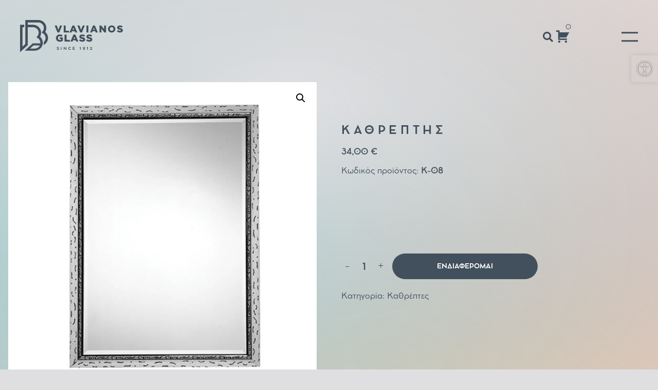

--- FILE ---
content_type: text/html; charset=UTF-8
request_url: https://vlavianos.gr/product/kathreptis-4/
body_size: 18024
content:
<!DOCTYPE html>
<html lang="el" prefix="og: https://ogp.me/ns#" dir="ltr">
  <head>
  	<meta charset="UTF-8" />
    <meta name="viewport" content="width=device-width, initial-scale=1">
    <title>
      Καθρέπτης - Vlavianos Glass    </title>
    <meta name="description" content="Description" />
    <!-- for Facebook -->
    <meta property="og:title" content="Title" />
    <meta property="og:type" content="article" />
    <meta property="og:image" content="img/share.jpg" />
    <meta property="og:url" content="#" />
    <meta property="og:description" content="Description" />

<script>
    window.dataLayer = window.dataLayer || [];
    function gtag() {
        dataLayer.push(arguments);
    }
    gtag("consent", "default", {
        ad_storage: "denied",
        ad_user_data: "denied", 
        ad_personalization: "denied",
        analytics_storage: "denied",
        functionality_storage: "denied",
        personalization_storage: "denied",
        security_storage: "granted",
        wait_for_update: 2000,
    });
    gtag("set", "ads_data_redaction", true);
    gtag("set", "url_passthrough", true);
</script>

    <link rel="shortcut icon" href="https://vlavianos.gr/wp-content/uploads/2022/07/favicon.png" type="image/x-icon">

    <!-- <link rel="stylesheet" type='text/css' href="css/all.min.css" />
    <link rel='stylesheet' type='text/css' media='screen' href='css/style.css'> -->

    	<style>img:is([sizes="auto" i], [sizes^="auto," i]) { contain-intrinsic-size: 3000px 1500px }</style>
	<script id="cookie-law-info-gcm-var-js">
var _ckyGcm = {"status":true,"default_settings":[{"analytics":"denied","advertisement":"denied","functional":"granted","necessary":"granted","ad_user_data":"denied","ad_personalization":"denied","regions":"All"}],"wait_for_update":2000,"url_passthrough":false,"ads_data_redaction":false}</script>
<script id="cookie-law-info-gcm-js" type="text/javascript" src="https://vlavianos.gr/wp-content/plugins/cookie-law-info/lite/frontend/js/gcm.min.js"></script> <script id="cookieyes" type="text/javascript" src="https://cdn-cookieyes.com/client_data/ecbe5b654f87cd8b00b36dc0/script.js"></script>
<!-- Google Tag Manager for WordPress by gtm4wp.com -->
<script data-cfasync="false" data-pagespeed-no-defer>
	var gtm4wp_datalayer_name = "dataLayer";
	var dataLayer = dataLayer || [];
	const gtm4wp_use_sku_instead = false;
	const gtm4wp_currency = 'EUR';
	const gtm4wp_product_per_impression = 10;
	const gtm4wp_clear_ecommerce = false;
	const gtm4wp_datalayer_max_timeout = 2000;

	const gtm4wp_scrollerscript_debugmode         = false;
	const gtm4wp_scrollerscript_callbacktime      = 100;
	const gtm4wp_scrollerscript_readerlocation    = 150;
	const gtm4wp_scrollerscript_contentelementid  = "content";
	const gtm4wp_scrollerscript_scannertime       = 60;
</script>
<!-- End Google Tag Manager for WordPress by gtm4wp.com -->
<!-- Search Engine Optimization by Rank Math - https://rankmath.com/ -->
<meta name="description" content="Αλλάξτε το ύφος και την αίσθηση στο χώρο του μπάνιου σας. Η εταιρεία μας διαθέτει μία τεράστια ποικιλία καθρεπτών."/>
<meta name="robots" content="follow, index, max-snippet:-1, max-video-preview:-1, max-image-preview:large"/>
<link rel="canonical" href="https://vlavianos.gr/product/kathreptis-4/" />
<meta property="og:locale" content="el_GR" />
<meta property="og:type" content="product" />
<meta property="og:title" content="Καθρέπτης - Vlavianos Glass" />
<meta property="og:description" content="Αλλάξτε το ύφος και την αίσθηση στο χώρο του μπάνιου σας. Η εταιρεία μας διαθέτει μία τεράστια ποικιλία καθρεπτών." />
<meta property="og:url" content="https://vlavianos.gr/product/kathreptis-4/" />
<meta property="og:site_name" content="Vlavianos - Glass Superiority" />
<meta property="og:updated_time" content="2023-06-10T18:24:25+03:00" />
<meta property="og:image" content="https://vlavianos.gr/wp-content/uploads/2023/05/Κ-08.jpg" />
<meta property="og:image:secure_url" content="https://vlavianos.gr/wp-content/uploads/2023/05/Κ-08.jpg" />
<meta property="og:image:width" content="1000" />
<meta property="og:image:height" content="1000" />
<meta property="og:image:alt" content="Καθρέπτης" />
<meta property="og:image:type" content="image/jpeg" />
<meta property="product:price:amount" content="34.00" />
<meta property="product:price:currency" content="EUR" />
<meta property="product:availability" content="instock" />
<meta name="twitter:card" content="summary_large_image" />
<meta name="twitter:title" content="Καθρέπτης - Vlavianos Glass" />
<meta name="twitter:description" content="Αλλάξτε το ύφος και την αίσθηση στο χώρο του μπάνιου σας. Η εταιρεία μας διαθέτει μία τεράστια ποικιλία καθρεπτών." />
<meta name="twitter:image" content="https://vlavianos.gr/wp-content/uploads/2023/05/Κ-08.jpg" />
<meta name="twitter:label1" content="Price" />
<meta name="twitter:data1" content="34,00&nbsp;&euro;" />
<meta name="twitter:label2" content="Availability" />
<meta name="twitter:data2" content="In stock" />
<script type="application/ld+json" class="rank-math-schema">{"@context":"https://schema.org","@graph":[{"@type":"Organization","@id":"https://vlavianos.gr/#organization","name":"Vlavianos - Glass Superiority","url":"https://vlavianos.gr","sameAs":["https://www.facebook.com/vlavianosglass/"],"logo":{"@type":"ImageObject","@id":"https://vlavianos.gr/#logo","url":"https://vlavianos.gr/wp-content/uploads/2022/07/logo.svg","contentUrl":"https://vlavianos.gr/wp-content/uploads/2022/07/logo.svg","caption":"Vlavianos - Glass Superiority","inLanguage":"el"}},{"@type":"WebSite","@id":"https://vlavianos.gr/#website","url":"https://vlavianos.gr","name":"Vlavianos - Glass Superiority","publisher":{"@id":"https://vlavianos.gr/#organization"},"inLanguage":"el"},{"@type":"ImageObject","@id":"https://vlavianos.gr/wp-content/uploads/2023/05/\u039a-08.jpg","url":"https://vlavianos.gr/wp-content/uploads/2023/05/\u039a-08.jpg","width":"1000","height":"1000","inLanguage":"el"},{"@type":"ItemPage","@id":"https://vlavianos.gr/product/kathreptis-4/#webpage","url":"https://vlavianos.gr/product/kathreptis-4/","name":"\u039a\u03b1\u03b8\u03c1\u03ad\u03c0\u03c4\u03b7\u03c2 - Vlavianos Glass","datePublished":"2023-05-24T11:52:23+03:00","dateModified":"2023-06-10T18:24:25+03:00","isPartOf":{"@id":"https://vlavianos.gr/#website"},"primaryImageOfPage":{"@id":"https://vlavianos.gr/wp-content/uploads/2023/05/\u039a-08.jpg"},"inLanguage":"el"},{"@type":"Product","name":"\u039a\u03b1\u03b8\u03c1\u03ad\u03c0\u03c4\u03b7\u03c2 - Vlavianos Glass","description":"\u0391\u03bb\u03bb\u03ac\u03be\u03c4\u03b5 \u03c4\u03bf \u03cd\u03c6\u03bf\u03c2 \u03ba\u03b1\u03b9 \u03c4\u03b7\u03bd \u03b1\u03af\u03c3\u03b8\u03b7\u03c3\u03b7 \u03c3\u03c4\u03bf \u03c7\u03ce\u03c1\u03bf \u03c4\u03bf\u03c5 \u03bc\u03c0\u03ac\u03bd\u03b9\u03bf\u03c5 \u03c3\u03b1\u03c2. \u0397 \u03b5\u03c4\u03b1\u03b9\u03c1\u03b5\u03af\u03b1 \u03bc\u03b1\u03c2 \u03b4\u03b9\u03b1\u03b8\u03ad\u03c4\u03b5\u03b9 \u03bc\u03af\u03b1 \u03c4\u03b5\u03c1\u03ac\u03c3\u03c4\u03b9\u03b1 \u03c0\u03bf\u03b9\u03ba\u03b9\u03bb\u03af\u03b1 \u03ba\u03b1\u03b8\u03c1\u03b5\u03c0\u03c4\u03ce\u03bd.","sku":"\u039a-08","category":"\u039c\u03c0\u03b1\u03bd\u03b9\u03bf &gt; \u039a\u03b1\u03b8\u03c1\u03ad\u03c0\u03c4\u03b5\u03c2","mainEntityOfPage":{"@id":"https://vlavianos.gr/product/kathreptis-4/#webpage"},"image":[{"@type":"ImageObject","url":"https://vlavianos.gr/wp-content/uploads/2023/05/\u039a-08.jpg","height":"1000","width":"1000"}],"offers":{"@type":"Offer","price":"34.00","priceCurrency":"EUR","priceValidUntil":"2027-12-31","availability":"https://schema.org/InStock","itemCondition":"NewCondition","url":"https://vlavianos.gr/product/kathreptis-4/","seller":{"@type":"Organization","@id":"https://vlavianos.gr/","name":"Vlavianos - Glass Superiority","url":"https://vlavianos.gr","logo":""}},"additionalProperty":[{"@type":"PropertyValue","name":"pa_diastaseis","value":"80cm X 60cm"}],"@id":"https://vlavianos.gr/product/kathreptis-4/#richSnippet"}]}</script>
<!-- /Rank Math WordPress SEO plugin -->

<link rel='dns-prefetch' href='//challenges.cloudflare.com' />
<script type="text/javascript">
/* <![CDATA[ */
window._wpemojiSettings = {"baseUrl":"https:\/\/s.w.org\/images\/core\/emoji\/16.0.1\/72x72\/","ext":".png","svgUrl":"https:\/\/s.w.org\/images\/core\/emoji\/16.0.1\/svg\/","svgExt":".svg","source":{"concatemoji":"https:\/\/vlavianos.gr\/wp-includes\/js\/wp-emoji-release.min.js?ver=6.8.3"}};
/*! This file is auto-generated */
!function(s,n){var o,i,e;function c(e){try{var t={supportTests:e,timestamp:(new Date).valueOf()};sessionStorage.setItem(o,JSON.stringify(t))}catch(e){}}function p(e,t,n){e.clearRect(0,0,e.canvas.width,e.canvas.height),e.fillText(t,0,0);var t=new Uint32Array(e.getImageData(0,0,e.canvas.width,e.canvas.height).data),a=(e.clearRect(0,0,e.canvas.width,e.canvas.height),e.fillText(n,0,0),new Uint32Array(e.getImageData(0,0,e.canvas.width,e.canvas.height).data));return t.every(function(e,t){return e===a[t]})}function u(e,t){e.clearRect(0,0,e.canvas.width,e.canvas.height),e.fillText(t,0,0);for(var n=e.getImageData(16,16,1,1),a=0;a<n.data.length;a++)if(0!==n.data[a])return!1;return!0}function f(e,t,n,a){switch(t){case"flag":return n(e,"\ud83c\udff3\ufe0f\u200d\u26a7\ufe0f","\ud83c\udff3\ufe0f\u200b\u26a7\ufe0f")?!1:!n(e,"\ud83c\udde8\ud83c\uddf6","\ud83c\udde8\u200b\ud83c\uddf6")&&!n(e,"\ud83c\udff4\udb40\udc67\udb40\udc62\udb40\udc65\udb40\udc6e\udb40\udc67\udb40\udc7f","\ud83c\udff4\u200b\udb40\udc67\u200b\udb40\udc62\u200b\udb40\udc65\u200b\udb40\udc6e\u200b\udb40\udc67\u200b\udb40\udc7f");case"emoji":return!a(e,"\ud83e\udedf")}return!1}function g(e,t,n,a){var r="undefined"!=typeof WorkerGlobalScope&&self instanceof WorkerGlobalScope?new OffscreenCanvas(300,150):s.createElement("canvas"),o=r.getContext("2d",{willReadFrequently:!0}),i=(o.textBaseline="top",o.font="600 32px Arial",{});return e.forEach(function(e){i[e]=t(o,e,n,a)}),i}function t(e){var t=s.createElement("script");t.src=e,t.defer=!0,s.head.appendChild(t)}"undefined"!=typeof Promise&&(o="wpEmojiSettingsSupports",i=["flag","emoji"],n.supports={everything:!0,everythingExceptFlag:!0},e=new Promise(function(e){s.addEventListener("DOMContentLoaded",e,{once:!0})}),new Promise(function(t){var n=function(){try{var e=JSON.parse(sessionStorage.getItem(o));if("object"==typeof e&&"number"==typeof e.timestamp&&(new Date).valueOf()<e.timestamp+604800&&"object"==typeof e.supportTests)return e.supportTests}catch(e){}return null}();if(!n){if("undefined"!=typeof Worker&&"undefined"!=typeof OffscreenCanvas&&"undefined"!=typeof URL&&URL.createObjectURL&&"undefined"!=typeof Blob)try{var e="postMessage("+g.toString()+"("+[JSON.stringify(i),f.toString(),p.toString(),u.toString()].join(",")+"));",a=new Blob([e],{type:"text/javascript"}),r=new Worker(URL.createObjectURL(a),{name:"wpTestEmojiSupports"});return void(r.onmessage=function(e){c(n=e.data),r.terminate(),t(n)})}catch(e){}c(n=g(i,f,p,u))}t(n)}).then(function(e){for(var t in e)n.supports[t]=e[t],n.supports.everything=n.supports.everything&&n.supports[t],"flag"!==t&&(n.supports.everythingExceptFlag=n.supports.everythingExceptFlag&&n.supports[t]);n.supports.everythingExceptFlag=n.supports.everythingExceptFlag&&!n.supports.flag,n.DOMReady=!1,n.readyCallback=function(){n.DOMReady=!0}}).then(function(){return e}).then(function(){var e;n.supports.everything||(n.readyCallback(),(e=n.source||{}).concatemoji?t(e.concatemoji):e.wpemoji&&e.twemoji&&(t(e.twemoji),t(e.wpemoji)))}))}((window,document),window._wpemojiSettings);
/* ]]> */
</script>
<style id='wp-emoji-styles-inline-css' type='text/css'>

	img.wp-smiley, img.emoji {
		display: inline !important;
		border: none !important;
		box-shadow: none !important;
		height: 1em !important;
		width: 1em !important;
		margin: 0 0.07em !important;
		vertical-align: -0.1em !important;
		background: none !important;
		padding: 0 !important;
	}
</style>
<link rel='stylesheet' id='wp-block-library-css' href='https://vlavianos.gr/wp-includes/css/dist/block-library/style.min.css?ver=6.8.3' type='text/css' media='all' />
<style id='classic-theme-styles-inline-css' type='text/css'>
/*! This file is auto-generated */
.wp-block-button__link{color:#fff;background-color:#32373c;border-radius:9999px;box-shadow:none;text-decoration:none;padding:calc(.667em + 2px) calc(1.333em + 2px);font-size:1.125em}.wp-block-file__button{background:#32373c;color:#fff;text-decoration:none}
</style>
<style id='global-styles-inline-css' type='text/css'>
:root{--wp--preset--aspect-ratio--square: 1;--wp--preset--aspect-ratio--4-3: 4/3;--wp--preset--aspect-ratio--3-4: 3/4;--wp--preset--aspect-ratio--3-2: 3/2;--wp--preset--aspect-ratio--2-3: 2/3;--wp--preset--aspect-ratio--16-9: 16/9;--wp--preset--aspect-ratio--9-16: 9/16;--wp--preset--color--black: #000000;--wp--preset--color--cyan-bluish-gray: #abb8c3;--wp--preset--color--white: #ffffff;--wp--preset--color--pale-pink: #f78da7;--wp--preset--color--vivid-red: #cf2e2e;--wp--preset--color--luminous-vivid-orange: #ff6900;--wp--preset--color--luminous-vivid-amber: #fcb900;--wp--preset--color--light-green-cyan: #7bdcb5;--wp--preset--color--vivid-green-cyan: #00d084;--wp--preset--color--pale-cyan-blue: #8ed1fc;--wp--preset--color--vivid-cyan-blue: #0693e3;--wp--preset--color--vivid-purple: #9b51e0;--wp--preset--gradient--vivid-cyan-blue-to-vivid-purple: linear-gradient(135deg,rgba(6,147,227,1) 0%,rgb(155,81,224) 100%);--wp--preset--gradient--light-green-cyan-to-vivid-green-cyan: linear-gradient(135deg,rgb(122,220,180) 0%,rgb(0,208,130) 100%);--wp--preset--gradient--luminous-vivid-amber-to-luminous-vivid-orange: linear-gradient(135deg,rgba(252,185,0,1) 0%,rgba(255,105,0,1) 100%);--wp--preset--gradient--luminous-vivid-orange-to-vivid-red: linear-gradient(135deg,rgba(255,105,0,1) 0%,rgb(207,46,46) 100%);--wp--preset--gradient--very-light-gray-to-cyan-bluish-gray: linear-gradient(135deg,rgb(238,238,238) 0%,rgb(169,184,195) 100%);--wp--preset--gradient--cool-to-warm-spectrum: linear-gradient(135deg,rgb(74,234,220) 0%,rgb(151,120,209) 20%,rgb(207,42,186) 40%,rgb(238,44,130) 60%,rgb(251,105,98) 80%,rgb(254,248,76) 100%);--wp--preset--gradient--blush-light-purple: linear-gradient(135deg,rgb(255,206,236) 0%,rgb(152,150,240) 100%);--wp--preset--gradient--blush-bordeaux: linear-gradient(135deg,rgb(254,205,165) 0%,rgb(254,45,45) 50%,rgb(107,0,62) 100%);--wp--preset--gradient--luminous-dusk: linear-gradient(135deg,rgb(255,203,112) 0%,rgb(199,81,192) 50%,rgb(65,88,208) 100%);--wp--preset--gradient--pale-ocean: linear-gradient(135deg,rgb(255,245,203) 0%,rgb(182,227,212) 50%,rgb(51,167,181) 100%);--wp--preset--gradient--electric-grass: linear-gradient(135deg,rgb(202,248,128) 0%,rgb(113,206,126) 100%);--wp--preset--gradient--midnight: linear-gradient(135deg,rgb(2,3,129) 0%,rgb(40,116,252) 100%);--wp--preset--font-size--small: 13px;--wp--preset--font-size--medium: 20px;--wp--preset--font-size--large: 36px;--wp--preset--font-size--x-large: 42px;--wp--preset--spacing--20: 0.44rem;--wp--preset--spacing--30: 0.67rem;--wp--preset--spacing--40: 1rem;--wp--preset--spacing--50: 1.5rem;--wp--preset--spacing--60: 2.25rem;--wp--preset--spacing--70: 3.38rem;--wp--preset--spacing--80: 5.06rem;--wp--preset--shadow--natural: 6px 6px 9px rgba(0, 0, 0, 0.2);--wp--preset--shadow--deep: 12px 12px 50px rgba(0, 0, 0, 0.4);--wp--preset--shadow--sharp: 6px 6px 0px rgba(0, 0, 0, 0.2);--wp--preset--shadow--outlined: 6px 6px 0px -3px rgba(255, 255, 255, 1), 6px 6px rgba(0, 0, 0, 1);--wp--preset--shadow--crisp: 6px 6px 0px rgba(0, 0, 0, 1);}:where(.is-layout-flex){gap: 0.5em;}:where(.is-layout-grid){gap: 0.5em;}body .is-layout-flex{display: flex;}.is-layout-flex{flex-wrap: wrap;align-items: center;}.is-layout-flex > :is(*, div){margin: 0;}body .is-layout-grid{display: grid;}.is-layout-grid > :is(*, div){margin: 0;}:where(.wp-block-columns.is-layout-flex){gap: 2em;}:where(.wp-block-columns.is-layout-grid){gap: 2em;}:where(.wp-block-post-template.is-layout-flex){gap: 1.25em;}:where(.wp-block-post-template.is-layout-grid){gap: 1.25em;}.has-black-color{color: var(--wp--preset--color--black) !important;}.has-cyan-bluish-gray-color{color: var(--wp--preset--color--cyan-bluish-gray) !important;}.has-white-color{color: var(--wp--preset--color--white) !important;}.has-pale-pink-color{color: var(--wp--preset--color--pale-pink) !important;}.has-vivid-red-color{color: var(--wp--preset--color--vivid-red) !important;}.has-luminous-vivid-orange-color{color: var(--wp--preset--color--luminous-vivid-orange) !important;}.has-luminous-vivid-amber-color{color: var(--wp--preset--color--luminous-vivid-amber) !important;}.has-light-green-cyan-color{color: var(--wp--preset--color--light-green-cyan) !important;}.has-vivid-green-cyan-color{color: var(--wp--preset--color--vivid-green-cyan) !important;}.has-pale-cyan-blue-color{color: var(--wp--preset--color--pale-cyan-blue) !important;}.has-vivid-cyan-blue-color{color: var(--wp--preset--color--vivid-cyan-blue) !important;}.has-vivid-purple-color{color: var(--wp--preset--color--vivid-purple) !important;}.has-black-background-color{background-color: var(--wp--preset--color--black) !important;}.has-cyan-bluish-gray-background-color{background-color: var(--wp--preset--color--cyan-bluish-gray) !important;}.has-white-background-color{background-color: var(--wp--preset--color--white) !important;}.has-pale-pink-background-color{background-color: var(--wp--preset--color--pale-pink) !important;}.has-vivid-red-background-color{background-color: var(--wp--preset--color--vivid-red) !important;}.has-luminous-vivid-orange-background-color{background-color: var(--wp--preset--color--luminous-vivid-orange) !important;}.has-luminous-vivid-amber-background-color{background-color: var(--wp--preset--color--luminous-vivid-amber) !important;}.has-light-green-cyan-background-color{background-color: var(--wp--preset--color--light-green-cyan) !important;}.has-vivid-green-cyan-background-color{background-color: var(--wp--preset--color--vivid-green-cyan) !important;}.has-pale-cyan-blue-background-color{background-color: var(--wp--preset--color--pale-cyan-blue) !important;}.has-vivid-cyan-blue-background-color{background-color: var(--wp--preset--color--vivid-cyan-blue) !important;}.has-vivid-purple-background-color{background-color: var(--wp--preset--color--vivid-purple) !important;}.has-black-border-color{border-color: var(--wp--preset--color--black) !important;}.has-cyan-bluish-gray-border-color{border-color: var(--wp--preset--color--cyan-bluish-gray) !important;}.has-white-border-color{border-color: var(--wp--preset--color--white) !important;}.has-pale-pink-border-color{border-color: var(--wp--preset--color--pale-pink) !important;}.has-vivid-red-border-color{border-color: var(--wp--preset--color--vivid-red) !important;}.has-luminous-vivid-orange-border-color{border-color: var(--wp--preset--color--luminous-vivid-orange) !important;}.has-luminous-vivid-amber-border-color{border-color: var(--wp--preset--color--luminous-vivid-amber) !important;}.has-light-green-cyan-border-color{border-color: var(--wp--preset--color--light-green-cyan) !important;}.has-vivid-green-cyan-border-color{border-color: var(--wp--preset--color--vivid-green-cyan) !important;}.has-pale-cyan-blue-border-color{border-color: var(--wp--preset--color--pale-cyan-blue) !important;}.has-vivid-cyan-blue-border-color{border-color: var(--wp--preset--color--vivid-cyan-blue) !important;}.has-vivid-purple-border-color{border-color: var(--wp--preset--color--vivid-purple) !important;}.has-vivid-cyan-blue-to-vivid-purple-gradient-background{background: var(--wp--preset--gradient--vivid-cyan-blue-to-vivid-purple) !important;}.has-light-green-cyan-to-vivid-green-cyan-gradient-background{background: var(--wp--preset--gradient--light-green-cyan-to-vivid-green-cyan) !important;}.has-luminous-vivid-amber-to-luminous-vivid-orange-gradient-background{background: var(--wp--preset--gradient--luminous-vivid-amber-to-luminous-vivid-orange) !important;}.has-luminous-vivid-orange-to-vivid-red-gradient-background{background: var(--wp--preset--gradient--luminous-vivid-orange-to-vivid-red) !important;}.has-very-light-gray-to-cyan-bluish-gray-gradient-background{background: var(--wp--preset--gradient--very-light-gray-to-cyan-bluish-gray) !important;}.has-cool-to-warm-spectrum-gradient-background{background: var(--wp--preset--gradient--cool-to-warm-spectrum) !important;}.has-blush-light-purple-gradient-background{background: var(--wp--preset--gradient--blush-light-purple) !important;}.has-blush-bordeaux-gradient-background{background: var(--wp--preset--gradient--blush-bordeaux) !important;}.has-luminous-dusk-gradient-background{background: var(--wp--preset--gradient--luminous-dusk) !important;}.has-pale-ocean-gradient-background{background: var(--wp--preset--gradient--pale-ocean) !important;}.has-electric-grass-gradient-background{background: var(--wp--preset--gradient--electric-grass) !important;}.has-midnight-gradient-background{background: var(--wp--preset--gradient--midnight) !important;}.has-small-font-size{font-size: var(--wp--preset--font-size--small) !important;}.has-medium-font-size{font-size: var(--wp--preset--font-size--medium) !important;}.has-large-font-size{font-size: var(--wp--preset--font-size--large) !important;}.has-x-large-font-size{font-size: var(--wp--preset--font-size--x-large) !important;}
:where(.wp-block-post-template.is-layout-flex){gap: 1.25em;}:where(.wp-block-post-template.is-layout-grid){gap: 1.25em;}
:where(.wp-block-columns.is-layout-flex){gap: 2em;}:where(.wp-block-columns.is-layout-grid){gap: 2em;}
:root :where(.wp-block-pullquote){font-size: 1.5em;line-height: 1.6;}
</style>
<link rel='stylesheet' id='contact-form-7-css' href='https://vlavianos.gr/wp-content/plugins/contact-form-7/includes/css/styles.css?ver=6.1.2' type='text/css' media='all' />
<link rel='stylesheet' id='afrfq-front-css' href='https://vlavianos.gr/wp-content/plugins/woocommerce-request-a-quote/assets/css/afrfq_front.css?ver=1.1' type='text/css' media='all' />
<link rel='stylesheet' id='dashicons-css' href='https://vlavianos.gr/wp-includes/css/dashicons.min.css?ver=6.8.3' type='text/css' media='all' />
<link rel='stylesheet' id='photoswipe-css' href='https://vlavianos.gr/wp-content/plugins/woocommerce/assets/css/photoswipe/photoswipe.min.css?ver=9.9.5' type='text/css' media='all' />
<link rel='stylesheet' id='photoswipe-default-skin-css' href='https://vlavianos.gr/wp-content/plugins/woocommerce/assets/css/photoswipe/default-skin/default-skin.min.css?ver=9.9.5' type='text/css' media='all' />
<link rel='stylesheet' id='woocommerce-layout-css' href='https://vlavianos.gr/wp-content/plugins/woocommerce/assets/css/woocommerce-layout.css?ver=9.9.5' type='text/css' media='all' />
<link rel='stylesheet' id='woocommerce-smallscreen-css' href='https://vlavianos.gr/wp-content/plugins/woocommerce/assets/css/woocommerce-smallscreen.css?ver=9.9.5' type='text/css' media='only screen and (max-width: 768px)' />
<link rel='stylesheet' id='woocommerce-general-css' href='https://vlavianos.gr/wp-content/plugins/woocommerce/assets/css/woocommerce.css?ver=9.9.5' type='text/css' media='all' />
<style id='woocommerce-inline-inline-css' type='text/css'>
.woocommerce form .form-row .required { visibility: visible; }
</style>
<link rel='stylesheet' id='wpml-legacy-dropdown-0-css' href='https://vlavianos.gr/wp-content/plugins/sitepress-multilingual-cms/templates/language-switchers/legacy-dropdown/style.min.css?ver=1' type='text/css' media='all' />
<link rel='stylesheet' id='pojo-a11y-css' href='https://vlavianos.gr/wp-content/plugins/pojo-accessibility/modules/legacy/assets/css/style.min.css?ver=1.0.0' type='text/css' media='all' />
<link rel='stylesheet' id='brands-styles-css' href='https://vlavianos.gr/wp-content/plugins/woocommerce/assets/css/brands.css?ver=9.9.5' type='text/css' media='all' />
<link rel='stylesheet' id='single-css' href='https://vlavianos.gr/wp-content/themes/st/assets/css/single.css?ver=6.8.3' type='text/css' media='all' />
<link rel='stylesheet' id='news-css' href='https://vlavianos.gr/wp-content/themes/st/assets/css/contact.css?ver=6.8.3' type='text/css' media='all' />
<link rel='stylesheet' id='slick-min-css' href='https://vlavianos.gr/wp-content/themes/st/assets/css/slick.min.css?ver=6.8.3' type='text/css' media='all' />
<link rel='stylesheet' id='slick-theme-min-css' href='https://vlavianos.gr/wp-content/themes/st/assets/css/slick-theme.min.css?ver=6.8.3' type='text/css' media='all' />
<link rel='stylesheet' id='all-min-style-css' href='https://vlavianos.gr/wp-content/themes/st/assets/css/all.min.css?ver=6.8.3' type='text/css' media='all' />
<link rel='stylesheet' id='default-style-css' href='https://vlavianos.gr/wp-content/themes/st/style.css?ver=6.8.3' type='text/css' media='all' />
<link rel='stylesheet' id='modal-form-css' href='https://vlavianos.gr/wp-content/themes/st/assets/css/modal-form.css?ver=6.8.3' type='text/css' media='all' />
<link rel='stylesheet' id='slick-lightbox-css' href='https://vlavianos.gr/wp-content/themes/st/assets/css/slick-lightbox.css?ver=6.8.3' type='text/css' media='all' />
<script type="text/javascript" id="wpml-cookie-js-extra">
/* <![CDATA[ */
var wpml_cookies = {"wp-wpml_current_language":{"value":"el","expires":1,"path":"\/"}};
var wpml_cookies = {"wp-wpml_current_language":{"value":"el","expires":1,"path":"\/"}};
/* ]]> */
</script>
<script type="text/javascript" src="https://vlavianos.gr/wp-content/plugins/sitepress-multilingual-cms/res/js/cookies/language-cookie.js?ver=476000" id="wpml-cookie-js" defer="defer" data-wp-strategy="defer"></script>
<script type="text/javascript" src="https://vlavianos.gr/wp-includes/js/jquery/jquery.min.js?ver=3.7.1" id="jquery-core-js"></script>
<script type="text/javascript" src="https://vlavianos.gr/wp-includes/js/jquery/jquery-migrate.min.js?ver=3.4.1" id="jquery-migrate-js"></script>
<script type="text/javascript" id="jquery-remove-uppercase-accents-js-extra">
/* <![CDATA[ */
var rua = {"accents":[{"original":"\u0386\u0399","convert":"\u0391\u03aa"},{"original":"\u0386\u03a5","convert":"\u0391\u03ab"},{"original":"\u0388\u0399","convert":"\u0395\u03aa"},{"original":"\u038c\u0399","convert":"\u039f\u03aa"},{"original":"\u0388\u03a5","convert":"\u0395\u03ab"},{"original":"\u038c\u03a5","convert":"\u039f\u03ab"},{"original":"\u03ac\u03b9","convert":"\u03b1\u03ca"},{"original":"\u03ad\u03b9","convert":"\u03b5\u03ca"},{"original":"\u0386\u03c5","convert":"\u03b1\u03cb"},{"original":"\u03ac\u03c5","convert":"\u03b1\u03cb"},{"original":"\u03cc\u03b9","convert":"\u03bf\u03ca"},{"original":"\u0388\u03c5","convert":"\u03b5\u03cb"},{"original":"\u03ad\u03c5","convert":"\u03b5\u03cb"},{"original":"\u03cc\u03c5","convert":"\u03bf\u03cb"},{"original":"\u038c\u03c5","convert":"\u03bf\u03cb"},{"original":"\u0386","convert":"\u0391"},{"original":"\u03ac","convert":"\u03b1"},{"original":"\u0388","convert":"\u0395"},{"original":"\u03ad","convert":"\u03b5"},{"original":"\u0389","convert":"\u0397"},{"original":"\u03ae","convert":"\u03b7"},{"original":"\u038a","convert":"\u0399"},{"original":"\u03aa","convert":"\u0399"},{"original":"\u03af","convert":"\u03b9"},{"original":"\u0390","convert":"\u03ca"},{"original":"\u038c","convert":"\u039f"},{"original":"\u03cc","convert":"\u03bf"},{"original":"\u038e","convert":"\u03a5"},{"original":"\u03cd","convert":"\u03c5"},{"original":"\u03b0","convert":"\u03cb"},{"original":"\u038f","convert":"\u03a9"},{"original":"\u03ce","convert":"\u03c9"}],"selectors":"","selAction":""};
/* ]]> */
</script>
<script type="text/javascript" src="https://vlavianos.gr/wp-content/plugins/remove-uppercase-accents/js/jquery.remove-uppercase-accents.js?ver=6.8.3" id="jquery-remove-uppercase-accents-js"></script>
<script type="text/javascript" src="https://vlavianos.gr/wp-content/plugins/woocommerce/assets/js/jquery-blockui/jquery.blockUI.min.js?ver=2.7.0-wc.9.9.5" id="jquery-blockui-js" defer="defer" data-wp-strategy="defer"></script>
<script type="text/javascript" id="wc-add-to-cart-js-extra">
/* <![CDATA[ */
var wc_add_to_cart_params = {"ajax_url":"\/wp-admin\/admin-ajax.php","wc_ajax_url":"\/?wc-ajax=%%endpoint%%","i18n_view_cart":"\u039a\u03b1\u03bb\u03ac\u03b8\u03b9","cart_url":"https:\/\/vlavianos.gr\/cart\/","is_cart":"","cart_redirect_after_add":"no"};
/* ]]> */
</script>
<script type="text/javascript" src="https://vlavianos.gr/wp-content/plugins/woocommerce/assets/js/frontend/add-to-cart.min.js?ver=9.9.5" id="wc-add-to-cart-js" defer="defer" data-wp-strategy="defer"></script>
<script type="text/javascript" src="https://vlavianos.gr/wp-content/plugins/woocommerce/assets/js/zoom/jquery.zoom.min.js?ver=1.7.21-wc.9.9.5" id="zoom-js" defer="defer" data-wp-strategy="defer"></script>
<script type="text/javascript" src="https://vlavianos.gr/wp-content/plugins/woocommerce/assets/js/flexslider/jquery.flexslider.min.js?ver=2.7.2-wc.9.9.5" id="flexslider-js" defer="defer" data-wp-strategy="defer"></script>
<script type="text/javascript" src="https://vlavianos.gr/wp-content/plugins/woocommerce/assets/js/photoswipe/photoswipe.min.js?ver=4.1.1-wc.9.9.5" id="photoswipe-js" defer="defer" data-wp-strategy="defer"></script>
<script type="text/javascript" src="https://vlavianos.gr/wp-content/plugins/woocommerce/assets/js/photoswipe/photoswipe-ui-default.min.js?ver=4.1.1-wc.9.9.5" id="photoswipe-ui-default-js" defer="defer" data-wp-strategy="defer"></script>
<script type="text/javascript" id="wc-single-product-js-extra">
/* <![CDATA[ */
var wc_single_product_params = {"i18n_required_rating_text":"\u03a0\u03b1\u03c1\u03b1\u03ba\u03b1\u03bb\u03bf\u03cd\u03bc\u03b5, \u03b5\u03c0\u03b9\u03bb\u03ad\u03be\u03c4\u03b5 \u03bc\u03af\u03b1 \u03b2\u03b1\u03b8\u03bc\u03bf\u03bb\u03bf\u03b3\u03af\u03b1","i18n_rating_options":["1 \u03b1\u03c0\u03cc 5 \u03b1\u03c3\u03c4\u03ad\u03c1\u03b9\u03b1","2 \u03b1\u03c0\u03cc 5 \u03b1\u03c3\u03c4\u03ad\u03c1\u03b9\u03b1","3 \u03b1\u03c0\u03cc 5 \u03b1\u03c3\u03c4\u03ad\u03c1\u03b9\u03b1","4 \u03b1\u03c0\u03cc 5 \u03b1\u03c3\u03c4\u03ad\u03c1\u03b9\u03b1","5 \u03b1\u03c0\u03cc 5 \u03b1\u03c3\u03c4\u03ad\u03c1\u03b9\u03b1"],"i18n_product_gallery_trigger_text":"View full-screen image gallery","review_rating_required":"yes","flexslider":{"rtl":false,"animation":"slide","smoothHeight":true,"directionNav":false,"controlNav":"thumbnails","slideshow":false,"animationSpeed":500,"animationLoop":false,"allowOneSlide":false},"zoom_enabled":"1","zoom_options":[],"photoswipe_enabled":"1","photoswipe_options":{"shareEl":false,"closeOnScroll":false,"history":false,"hideAnimationDuration":0,"showAnimationDuration":0},"flexslider_enabled":"1"};
/* ]]> */
</script>
<script type="text/javascript" src="https://vlavianos.gr/wp-content/plugins/woocommerce/assets/js/frontend/single-product.min.js?ver=9.9.5" id="wc-single-product-js" defer="defer" data-wp-strategy="defer"></script>
<script type="text/javascript" src="https://vlavianos.gr/wp-content/plugins/woocommerce/assets/js/js-cookie/js.cookie.min.js?ver=2.1.4-wc.9.9.5" id="js-cookie-js" defer="defer" data-wp-strategy="defer"></script>
<script type="text/javascript" id="woocommerce-js-extra">
/* <![CDATA[ */
var woocommerce_params = {"ajax_url":"\/wp-admin\/admin-ajax.php","wc_ajax_url":"\/?wc-ajax=%%endpoint%%","i18n_password_show":"\u0395\u03bc\u03c6\u03ac\u03bd\u03b9\u03c3\u03b7 \u03c3\u03c5\u03bd\u03b8\u03b7\u03bc\u03b1\u03c4\u03b9\u03ba\u03bf\u03cd","i18n_password_hide":"\u0391\u03c0\u03cc\u03ba\u03c1\u03c5\u03c8\u03b7 \u03c3\u03c5\u03bd\u03b8\u03b7\u03bc\u03b1\u03c4\u03b9\u03ba\u03bf\u03cd"};
/* ]]> */
</script>
<script type="text/javascript" src="https://vlavianos.gr/wp-content/plugins/woocommerce/assets/js/frontend/woocommerce.min.js?ver=9.9.5" id="woocommerce-js" defer="defer" data-wp-strategy="defer"></script>
<script type="text/javascript" src="https://vlavianos.gr/wp-content/plugins/sitepress-multilingual-cms/templates/language-switchers/legacy-dropdown/script.min.js?ver=1" id="wpml-legacy-dropdown-0-js"></script>
<script type="text/javascript" src="https://vlavianos.gr/wp-content/plugins/duracelltomi-google-tag-manager/dist/js/analytics-talk-content-tracking.js?ver=1.22.1" id="gtm4wp-scroll-tracking-js"></script>
<script type="text/javascript" id="my_loadmore-js-extra">
/* <![CDATA[ */
var ajax_posts = {"ajaxurl":"https:\/\/vlavianos.gr\/wp-admin\/admin-ajax.php"};
/* ]]> */
</script>
<script type="text/javascript" src="https://vlavianos.gr/wp-content/themes/st/assets/js/myloadmore.js?ver=6.8.3" id="my_loadmore-js"></script>
<script type="text/javascript" id="filterposts-js-extra">
/* <![CDATA[ */
var ajax_posts = {"ajaxurl":"https:\/\/vlavianos.gr\/wp-admin\/admin-ajax.php"};
var translateString = {"more":"\u03c0\u03b5\u03c1\u03b9\u03c3\u03c3\u03bf\u03c4\u03b5\u03c1\u03b1"};
/* ]]> */
</script>
<script type="text/javascript" src="https://vlavianos.gr/wp-content/themes/st/assets/js/filterposts.js?ver=6.8.3" id="filterposts-js"></script>
<link rel="https://api.w.org/" href="https://vlavianos.gr/wp-json/" /><link rel="alternate" title="JSON" type="application/json" href="https://vlavianos.gr/wp-json/wp/v2/product/3186" /><link rel="EditURI" type="application/rsd+xml" title="RSD" href="https://vlavianos.gr/xmlrpc.php?rsd" />
<meta name="generator" content="WordPress 6.8.3" />
<link rel='shortlink' href='https://vlavianos.gr/?p=3186' />
<link rel="alternate" title="oEmbed (JSON)" type="application/json+oembed" href="https://vlavianos.gr/wp-json/oembed/1.0/embed?url=https%3A%2F%2Fvlavianos.gr%2Fproduct%2Fkathreptis-4%2F" />
<link rel="alternate" title="oEmbed (XML)" type="text/xml+oembed" href="https://vlavianos.gr/wp-json/oembed/1.0/embed?url=https%3A%2F%2Fvlavianos.gr%2Fproduct%2Fkathreptis-4%2F&#038;format=xml" />
<meta name="generator" content="WPML ver:4.7.6 stt:1,13;" />

<!-- Google Tag Manager for WordPress by gtm4wp.com -->
<!-- GTM Container placement set to automatic -->
<script data-cfasync="false" data-pagespeed-no-defer type="text/javascript">
	var dataLayer_content = {"pageTitle":"Καθρέπτης - Vlavianos Glass","pagePostType":"product","pagePostType2":"single-product","pagePostAuthor":"panagiotis","productRatingCounts":[],"productAverageRating":0,"productReviewCount":0,"productType":"simple","productIsVariable":0};
	dataLayer.push( dataLayer_content );
</script>
<script data-cfasync="false" data-pagespeed-no-defer type="text/javascript">
(function(w,d,s,l,i){w[l]=w[l]||[];w[l].push({'gtm.start':
new Date().getTime(),event:'gtm.js'});var f=d.getElementsByTagName(s)[0],
j=d.createElement(s),dl=l!='dataLayer'?'&l='+l:'';j.async=true;j.src=
'//www.googletagmanager.com/gtm.js?id='+i+dl;f.parentNode.insertBefore(j,f);
})(window,document,'script','dataLayer','GTM-5RC5TCV');
</script>
<!-- End Google Tag Manager for WordPress by gtm4wp.com --><style type="text/css">
body.pojo-a11y-focusable a:focus{ outline-style: solid !important;	outline-width: 1px !important;	outline-color: #FF0000 !important;}
#pojo-a11y-toolbar{ top: 15% !important;}
#pojo-a11y-toolbar .pojo-a11y-toolbar-overlay{ background-color: #ffffff;}
#pojo-a11y-toolbar .pojo-a11y-toolbar-overlay ul.pojo-a11y-toolbar-items li.pojo-a11y-toolbar-item a, #pojo-a11y-toolbar .pojo-a11y-toolbar-overlay p.pojo-a11y-toolbar-title{ color: #333333;}
#pojo-a11y-toolbar .pojo-a11y-toolbar-toggle a{ color: #42505d;}
#pojo-a11y-toolbar .pojo-a11y-toolbar-overlay ul.pojo-a11y-toolbar-items li.pojo-a11y-toolbar-item a.active{ background-color: #42505d;	color: #ffffff;}
@media (max-width: 767px) { #pojo-a11y-toolbar { top: 80% !important; } }</style>	<noscript><style>.woocommerce-product-gallery{ opacity: 1 !important; }</style></noscript>
	<link rel="icon" href="https://vlavianos.gr/wp-content/uploads/2022/07/cropped-favicon-32x32.png" sizes="32x32" />
<link rel="icon" href="https://vlavianos.gr/wp-content/uploads/2022/07/cropped-favicon-192x192.png" sizes="192x192" />
<link rel="apple-touch-icon" href="https://vlavianos.gr/wp-content/uploads/2022/07/cropped-favicon-180x180.png" />
<meta name="msapplication-TileImage" content="https://vlavianos.gr/wp-content/uploads/2022/07/cropped-favicon-270x270.png" />
		<style type="text/css" id="wp-custom-css">
			.grecaptcha-badge { 
    visibility: hidden!important;
}

.quote-fields .addify-option-field:last-child td span {
    font-size: 15px;
}		</style>
		  </head>

  <body class="wp-singular product-template-default single single-product postid-3186 wp-custom-logo wp-theme-st theme-st woocommerce woocommerce-page woocommerce-no-js">
    
<!-- GTM Container placement set to automatic -->
<!-- Google Tag Manager (noscript) -->
				<noscript><iframe src="https://www.googletagmanager.com/ns.html?id=GTM-5RC5TCV" height="0" width="0" style="display:none;visibility:hidden" aria-hidden="true"></iframe></noscript>
<!-- End Google Tag Manager (noscript) -->    <!-- <a class="" href="#content"></a> -->
    
<div id="animated-bg" class="animated-bg"></div>
<header class="header">
    <div class="logo-wrapper header-left">
        <a href="https://vlavianos.gr">
          <img src="https://vlavianos.gr/wp-content/uploads/2022/07/logo.svg" alt="logo">
        </a>
    </div>
    <!-- <form class="search" method="get" action="https://vlavianos.gr/" >
        <label for="search-box">Search:</label>
        <input id="search-box" type="text" name="s" maxlength="50">
        <input type="submit" class="search-submit" value="Search" style="display:none"/>
    </form> -->

    <!-- Search Form -->
<form role="search" class="search-form " method="get" action="https://vlavianos.gr/">
      <label class="search-form__label">
        <input
          type="search"
          class="search-form__input search-form__input--closed search-field"
          placeholder="Search"
          value=""
          name="s"
          title="Search for:"
        />
      </label>
      <button type="button" class="search-form__button"></button>
    </form>


    <!-- <nav class="language-switcher">
        <ul>
            <li class="language active"><span>GR</span></li>
            <li class="language"><a href="" lang="en">EN</a></li>
            <li class="language"><a href="" lang="de">DE</a></li>
        </ul>
    </nav> -->
    <nav class="language-switcher">
            </nav>
    <button class="menu-btn">Menu button
        <span class="icon"></span>
    </button>
    <div class="header-menu-wrapper">
        <div class="box-wrap">
            <div class="main-btns">
                <a href="https://vlavianos.gr/" class="home">ΑΡΧΙΚΗ</a>
                                <a href="/shop" class="eshop">eSHOP</a>
                            </div>

            <nav class="header-menu navbar">
              <ul id="menu-header-menu" class="menu"><li id="menu-item-14" class="menu-item menu-item-type-custom menu-item-object-custom menu-item-has-children menu-item-14"><a>Εταιρεία</a>
<ul class="sub-menu">
	<li id="menu-item-24" class="menu-item menu-item-type-post_type menu-item-object-page menu-item-24"><a href="https://vlavianos.gr/poioi-eimaste/">Ποιοι είμαστε</a></li>
	<li id="menu-item-225" class="menu-item menu-item-type-post_type menu-item-object-page menu-item-225"><a href="https://vlavianos.gr/egkatastaseis/">Εγκαταστάσεις</a></li>
	<li id="menu-item-10092" class="menu-item menu-item-type-post_type menu-item-object-page menu-item-10092"><a href="https://vlavianos.gr/grammi-paragogis/">Γραμμή Παραγωγής</a></li>
	<li id="menu-item-22" class="menu-item menu-item-type-post_type menu-item-object-page menu-item-22"><a href="https://vlavianos.gr/pistopoiiseis/">Πιστοποιήσεις</a></li>
</ul>
</li>
<li id="menu-item-246" class="menu-item menu-item-type-custom menu-item-object-custom menu-item-has-children menu-item-246"><a>Τύποι Υαλοπινάκων</a>
<ul class="sub-menu">
	<li id="menu-item-273" class="menu-item menu-item-type-taxonomy menu-item-object-typeg_cat menu-item-273"><a href="https://vlavianos.gr/typeg_categories/float-tzamia/">Float</a></li>
	<li id="menu-item-274" class="menu-item menu-item-type-taxonomy menu-item-object-typeg_cat menu-item-274"><a href="https://vlavianos.gr/typeg_categories/tzamia-asfaleias/">Ασφαλείας</a></li>
	<li id="menu-item-276" class="menu-item menu-item-type-taxonomy menu-item-object-typeg_cat menu-item-276"><a href="https://vlavianos.gr/typeg_categories/thermomonotika-tzamia/">Θερμομονωτικοί</a></li>
	<li id="menu-item-277" class="menu-item menu-item-type-taxonomy menu-item-object-typeg_cat menu-item-277"><a href="https://vlavianos.gr/typeg_categories/hxomonotika-tzamia/">Ηχομονωτικοί</a></li>
	<li id="menu-item-278" class="menu-item menu-item-type-taxonomy menu-item-object-typeg_cat menu-item-278"><a href="https://vlavianos.gr/typeg_categories/diakosmitika-tzamia/">Διακοσμητικοί</a></li>
	<li id="menu-item-1477" class="menu-item menu-item-type-taxonomy menu-item-object-typeg_cat menu-item-1477"><a href="https://vlavianos.gr/typeg_categories/kathreptes/">Καθρέπτες</a></li>
	<li id="menu-item-1733" class="menu-item menu-item-type-taxonomy menu-item-object-typeg_cat menu-item-1733"><a href="https://vlavianos.gr/typeg_categories/eidikes-efarmoges-yalopinakwn/">Ειδικών Εφαρμογών</a></li>
</ul>
</li>
<li id="menu-item-237" class="menu-item menu-item-type-custom menu-item-object-custom menu-item-has-children menu-item-237"><a>Εφαρμογές</a>
<ul class="sub-menu">
	<li id="menu-item-754" class="menu-item menu-item-type-taxonomy menu-item-object-application_cat menu-item-754"><a href="https://vlavianos.gr/application_categories/smartglass/">Smartglass</a></li>
	<li id="menu-item-576" class="menu-item menu-item-type-taxonomy menu-item-object-application_cat menu-item-576"><a href="https://vlavianos.gr/application_categories/gyalina-mpalkonia/">Γυάλινα Μπαλκόνια</a></li>
	<li id="menu-item-578" class="menu-item menu-item-type-taxonomy menu-item-object-application_cat menu-item-578"><a href="https://vlavianos.gr/application_categories/gyalines-portes/">Γυάλινες Πόρτες</a></li>
	<li id="menu-item-577" class="menu-item menu-item-type-taxonomy menu-item-object-application_cat menu-item-577"><a href="https://vlavianos.gr/application_categories/gyalina-skales-kai-dapeda/">Γυάλινες Σκάλες &#038; Δάπεδα</a></li>
	<li id="menu-item-760" class="menu-item menu-item-type-taxonomy menu-item-object-application_cat menu-item-760"><a href="https://vlavianos.gr/application_categories/kouzina/">Κουζίνα</a></li>
	<li id="menu-item-581" class="menu-item menu-item-type-taxonomy menu-item-object-application_cat menu-item-581"><a href="https://vlavianos.gr/application_categories/kampines-mpanioy/">Καμπίνες Μπάνιου</a></li>
	<li id="menu-item-582" class="menu-item menu-item-type-taxonomy menu-item-object-application_cat menu-item-582"><a href="https://vlavianos.gr/application_categories/ptysomena-systhmata/">Πτυσσόμενα Συστήματα</a></li>
	<li id="menu-item-755" class="menu-item menu-item-type-taxonomy menu-item-object-application_cat menu-item-755"><a href="https://vlavianos.gr/application_categories/gialina-stegastra/">Γυάλινα Στέγαστρα</a></li>
	<li id="menu-item-761" class="menu-item menu-item-type-taxonomy menu-item-object-application_cat menu-item-761"><a href="https://vlavianos.gr/application_categories/gialinoi-pinakes/">Γυάλινοι Πίνακες</a></li>
	<li id="menu-item-759" class="menu-item menu-item-type-taxonomy menu-item-object-application_cat menu-item-759"><a href="https://vlavianos.gr/application_categories/spider-systems/">Spider Systems</a></li>
	<li id="menu-item-1728" class="menu-item menu-item-type-taxonomy menu-item-object-application_cat menu-item-1728"><a href="https://vlavianos.gr/application_categories/yalomarmara/">Υαλομάρμαρα</a></li>
	<li id="menu-item-1729" class="menu-item menu-item-type-taxonomy menu-item-object-application_cat menu-item-1729"><a href="https://vlavianos.gr/application_categories/xwrismata-grafeiwn/">Χωρίσματα Γραφείων</a></li>
	<li id="menu-item-579" class="menu-item menu-item-type-taxonomy menu-item-object-application_cat menu-item-579"><a href="https://vlavianos.gr/application_categories/eidikes-efarmoges-tzamiwn/">Ειδικές Κατασκευές</a></li>
</ul>
</li>
<li id="menu-item-228" class="menu-item menu-item-type-custom menu-item-object-custom menu-item-has-children menu-item-228"><a>Έργα</a>
<ul class="sub-menu">
	<li id="menu-item-229" class="menu-item menu-item-type-taxonomy menu-item-object-project_cat menu-item-229"><a href="https://vlavianos.gr/project_categories/xenodoxeia/">Ξενοδοχεία</a></li>
	<li id="menu-item-231" class="menu-item menu-item-type-taxonomy menu-item-object-project_cat menu-item-231"><a href="https://vlavianos.gr/project_categories/emporika-kentra/">Εμπορικά Κέντρα</a></li>
	<li id="menu-item-233" class="menu-item menu-item-type-taxonomy menu-item-object-project_cat menu-item-233"><a href="https://vlavianos.gr/project_categories/estiasi/">Εστίαση</a></li>
	<li id="menu-item-232" class="menu-item menu-item-type-taxonomy menu-item-object-project_cat menu-item-232"><a href="https://vlavianos.gr/project_categories/alla-erga/">Άλλα Έργα</a></li>
</ul>
</li>
<li id="menu-item-227" class="menu-item menu-item-type-post_type menu-item-object-page menu-item-227"><a href="https://vlavianos.gr/nea/">Νέα</a></li>
<li id="menu-item-226" class="menu-item menu-item-type-post_type menu-item-object-page menu-item-226"><a href="https://vlavianos.gr/epikoinonia/">Επικοινωνία</a></li>
	<li id="quote-li-icon" class="quote-li">
		<a href="https://vlavianos.gr/request-a-quote/" title="View Quote">
			<span class="dashicons dashicons-cart dashiconsc"></span>
			<span id="total-items-count" class="totalitems"> 0 </span>
		</a>
	</li>

</ul>            </nav>

            <div class="social-wrapper">
                <span>Follow us</span>
                <ul>
                    <li><a href="https://www.facebook.com/vlavianosglass/" target="_blank" class="facebook">Facebook</a></li>
                    <li><a href="https://www.instagram.com/vlavianos.glass/" target="_blank" class="instagram">Instagram</a></li>
                    <li><a href="https://www.youtube.com/@vlavianosglass1488" target="_blank" class="youtube">Youtube</a></li>
                    <li><a href="https://www.linkedin.com/company/vlavianos-glass/" target="_blank" class="linkedin">Linkedin</a></li>
                </ul>
            </div>
        </div>
    </div>

    </div>
</header>

	<div id="primary" class="content-area"><main id="main" class="site-main" role="main"><nav class="woocommerce-breadcrumb" aria-label="Breadcrumb"><a href="https://vlavianos.gr">Αρχική σελίδα</a>&nbsp;&#47;&nbsp;<a href="https://vlavianos.gr/product-category/mpanio/">Μπανιο</a>&nbsp;&#47;&nbsp;<a href="https://vlavianos.gr/product-category/mpanio/kathreptes-mpanioy/">Καθρέπτες</a>&nbsp;&#47;&nbsp;Καθρέπτης</nav>
					
			<div class="woocommerce-notices-wrapper"></div><div id="product-3186" class="product type-product post-3186 status-publish first instock product_cat-kathreptes-mpanioy has-post-thumbnail shipping-taxable purchasable product-type-simple">

	<div class="woocommerce-product-gallery woocommerce-product-gallery--with-images woocommerce-product-gallery--columns-4 images" data-columns="4" style="opacity: 0; transition: opacity .25s ease-in-out;">
	<div class="woocommerce-product-gallery__wrapper">
		<div data-thumb="https://vlavianos.gr/wp-content/uploads/2023/05/Κ-08-100x100.jpg" data-thumb-alt="Καθρέπτης" data-thumb-srcset="https://vlavianos.gr/wp-content/uploads/2023/05/Κ-08-100x100.jpg 100w, https://vlavianos.gr/wp-content/uploads/2023/05/Κ-08-300x300.jpg 300w, https://vlavianos.gr/wp-content/uploads/2023/05/Κ-08-600x600.jpg 600w, https://vlavianos.gr/wp-content/uploads/2023/05/Κ-08-150x150.jpg 150w, https://vlavianos.gr/wp-content/uploads/2023/05/Κ-08-768x768.jpg 768w, https://vlavianos.gr/wp-content/uploads/2023/05/Κ-08.jpg 1000w"  data-thumb-sizes="(max-width: 100px) 100vw, 100px" class="woocommerce-product-gallery__image"><a href="https://vlavianos.gr/wp-content/uploads/2023/05/Κ-08.jpg"><img width="600" height="600" src="https://vlavianos.gr/wp-content/uploads/2023/05/Κ-08-600x600.jpg" class="wp-post-image" alt="Καθρέπτης" data-caption="" data-src="https://vlavianos.gr/wp-content/uploads/2023/05/Κ-08.jpg" data-large_image="https://vlavianos.gr/wp-content/uploads/2023/05/Κ-08.jpg" data-large_image_width="1000" data-large_image_height="1000" decoding="async" fetchpriority="high" srcset="https://vlavianos.gr/wp-content/uploads/2023/05/Κ-08-600x600.jpg 600w, https://vlavianos.gr/wp-content/uploads/2023/05/Κ-08-300x300.jpg 300w, https://vlavianos.gr/wp-content/uploads/2023/05/Κ-08-100x100.jpg 100w, https://vlavianos.gr/wp-content/uploads/2023/05/Κ-08-150x150.jpg 150w, https://vlavianos.gr/wp-content/uploads/2023/05/Κ-08-768x768.jpg 768w, https://vlavianos.gr/wp-content/uploads/2023/05/Κ-08.jpg 1000w" sizes="(max-width: 600px) 100vw, 600px" /></a></div>	</div>
</div>

	<div class="summary entry-summary">
		<h1 class="product_title entry-title">Καθρέπτης</h1><p class="price"><span class="woocommerce-Price-amount amount"><bdi>34,00&nbsp;<span class="woocommerce-Price-currencySymbol">&euro;</span></bdi></span></p>

	<form class="cart" action="https://vlavianos.gr/product/kathreptis-4/" method="post" enctype='multipart/form-data'>
		
		<div class="quantity">
	<button type="button" class="minus">-</button>	<label class="screen-reader-text" for="quantity_6971df253610d">Καθρέπτης ποσότητα</label>
	<input
		type="number"
				id="quantity_6971df253610d"
		class="input-text qty text"
		name="quantity"
		value="1"
		aria-label="Ποσότητα προϊόντος"
				min="1"
		max=""
					step="1"
			placeholder=""
			inputmode="numeric"
			autocomplete="off"
			/>
	<button type="button" class="plus">+</button></div>
<a href="javascript:void(0)" rel="nofollow" data-product_id="3186" data-product_sku="Κ-08" class="afrfqbt_single_page button single_add_to_cart_button alt product_type_simple">Ενδιαφέρομαι</a><input type="hidden" name="gtm4wp_product_data" value="{&quot;internal_id&quot;:3186,&quot;item_id&quot;:3186,&quot;item_name&quot;:&quot;\u039a\u03b1\u03b8\u03c1\u03ad\u03c0\u03c4\u03b7\u03c2&quot;,&quot;sku&quot;:&quot;\u039a-08&quot;,&quot;price&quot;:34,&quot;stocklevel&quot;:null,&quot;stockstatus&quot;:&quot;instock&quot;,&quot;google_business_vertical&quot;:&quot;retail&quot;,&quot;item_category&quot;:&quot;\u039a\u03b1\u03b8\u03c1\u03ad\u03c0\u03c4\u03b5\u03c2&quot;,&quot;id&quot;:3186}" />
		
	</form>

	<div class="product_meta">

	
	
		<span class="sku_wrapper">Κωδικός προϊόντος: <span class="sku">Κ-08</span></span>

	
	<span class="posted_in">Κατηγορία: <a href="https://vlavianos.gr/product-category/mpanio/kathreptes-mpanioy/" rel="tag">Καθρέπτες</a></span>
	
	
</div>
	</div>

	
	<div class="woocommerce-tabs wc-tabs-wrapper">
		<ul class="tabs wc-tabs" role="tablist">
							<li role="presentation" class="description_tab" id="tab-title-description">
					<a href="#tab-description" role="tab" aria-controls="tab-description">
						Περιγραφή					</a>
				</li>
							<li role="presentation" class="additional_information_tab" id="tab-title-additional_information">
					<a href="#tab-additional_information" role="tab" aria-controls="tab-additional_information">
						Επιπλέον πληροφορίες					</a>
				</li>
					</ul>
					<div class="woocommerce-Tabs-panel woocommerce-Tabs-panel--description panel entry-content wc-tab" id="tab-description" role="tabpanel" aria-labelledby="tab-title-description">
				
	<h2>Περιγραφή</h2>

<p>Αλλάξτε το ύφος και την αίσθηση στο χώρο του μπάνιου σας. Η εταιρεία μας διαθέτει μία τεράστια ποικιλία καθρεπτών.</p>
			</div>
					<div class="woocommerce-Tabs-panel woocommerce-Tabs-panel--additional_information panel entry-content wc-tab" id="tab-additional_information" role="tabpanel" aria-labelledby="tab-title-additional_information">
				
	<h2>Επιπλέον πληροφορίες</h2>

<table class="woocommerce-product-attributes shop_attributes" aria-label="Λεπτομέρειες προϊόντος">
			<tr class="woocommerce-product-attributes-item woocommerce-product-attributes-item--attribute_pa_diastaseis">
			<th class="woocommerce-product-attributes-item__label" scope="row">Διαστάσεις</th>
			<td class="woocommerce-product-attributes-item__value"><p>80cm X 60cm</p>
</td>
		</tr>
	</table>
			</div>
		
			</div>


	<section class="related products">

					<h2>Σχετικά προϊόντα</h2>
				<ul class="products columns-4">

			
					<li class="product type-product post-3202 status-publish first instock product_cat-kathreptes-mpanioy has-post-thumbnail shipping-taxable purchasable product-type-simple">
	<a href="https://vlavianos.gr/product/kathreptis-8/" class="woocommerce-LoopProduct-link woocommerce-loop-product__link"><img width="300" height="300" src="https://vlavianos.gr/wp-content/uploads/2023/05/Α-088-300x300.jpg" class="attachment-woocommerce_thumbnail size-woocommerce_thumbnail" alt="Καθρέπτης" decoding="async" srcset="https://vlavianos.gr/wp-content/uploads/2023/05/Α-088-300x300.jpg 300w, https://vlavianos.gr/wp-content/uploads/2023/05/Α-088-100x100.jpg 100w, https://vlavianos.gr/wp-content/uploads/2023/05/Α-088-600x600.jpg 600w, https://vlavianos.gr/wp-content/uploads/2023/05/Α-088-150x150.jpg 150w, https://vlavianos.gr/wp-content/uploads/2023/05/Α-088-768x768.jpg 768w, https://vlavianos.gr/wp-content/uploads/2023/05/Α-088.jpg 1000w" sizes="(max-width: 300px) 100vw, 300px" /><h2 class="woocommerce-loop-product__title">Καθρέπτης</h2>
	<span class="price"><span class="woocommerce-Price-amount amount"><bdi>47,00&nbsp;<span class="woocommerce-Price-currencySymbol">&euro;</span></bdi></span></span>
</a><a href="javascript:void(0)" rel="nofollow" data-product_id="3202" data-product_sku="Α-088" class="afrfqbt button add_to_cart_button product_type_simple">Ενδιαφέρομαι</a>	<span id="woocommerce_loop_add_to_cart_link_describedby_3202" class="screen-reader-text">
			</span>
<span class="gtm4wp_productdata" style="display:none; visibility:hidden;" data-gtm4wp_product_data="{&quot;internal_id&quot;:3202,&quot;item_id&quot;:3202,&quot;item_name&quot;:&quot;\u039a\u03b1\u03b8\u03c1\u03ad\u03c0\u03c4\u03b7\u03c2&quot;,&quot;sku&quot;:&quot;\u0391-088&quot;,&quot;price&quot;:47,&quot;stocklevel&quot;:null,&quot;stockstatus&quot;:&quot;instock&quot;,&quot;google_business_vertical&quot;:&quot;retail&quot;,&quot;item_category&quot;:&quot;\u039a\u03b1\u03b8\u03c1\u03ad\u03c0\u03c4\u03b5\u03c2&quot;,&quot;id&quot;:3202,&quot;productlink&quot;:&quot;https:\/\/vlavianos.gr\/product\/kathreptis-8\/&quot;,&quot;item_list_name&quot;:&quot;Related Products&quot;,&quot;index&quot;:1,&quot;product_type&quot;:&quot;simple&quot;,&quot;item_brand&quot;:&quot;&quot;}"></span></li>

			
					<li class="product type-product post-3218 status-publish instock product_cat-kathreptes-mpanioy has-post-thumbnail shipping-taxable purchasable product-type-simple">
	<a href="https://vlavianos.gr/product/kathreptis-12/" class="woocommerce-LoopProduct-link woocommerce-loop-product__link"><img width="300" height="300" src="https://vlavianos.gr/wp-content/uploads/2023/05/9221-300x300.jpg" class="attachment-woocommerce_thumbnail size-woocommerce_thumbnail" alt="Καθρέπτης" decoding="async" srcset="https://vlavianos.gr/wp-content/uploads/2023/05/9221-300x300.jpg 300w, https://vlavianos.gr/wp-content/uploads/2023/05/9221-100x100.jpg 100w, https://vlavianos.gr/wp-content/uploads/2023/05/9221-600x600.jpg 600w, https://vlavianos.gr/wp-content/uploads/2023/05/9221-150x150.jpg 150w, https://vlavianos.gr/wp-content/uploads/2023/05/9221-768x768.jpg 768w, https://vlavianos.gr/wp-content/uploads/2023/05/9221.jpg 1000w" sizes="(max-width: 300px) 100vw, 300px" /><h2 class="woocommerce-loop-product__title">Καθρέπτης</h2>
	<span class="price"><span class="woocommerce-Price-amount amount"><bdi>58,00&nbsp;<span class="woocommerce-Price-currencySymbol">&euro;</span></bdi></span></span>
</a><a href="javascript:void(0)" rel="nofollow" data-product_id="3218" data-product_sku="9221Α" class="afrfqbt button add_to_cart_button product_type_simple">Ενδιαφέρομαι</a>	<span id="woocommerce_loop_add_to_cart_link_describedby_3218" class="screen-reader-text">
			</span>
<span class="gtm4wp_productdata" style="display:none; visibility:hidden;" data-gtm4wp_product_data="{&quot;internal_id&quot;:3218,&quot;item_id&quot;:3218,&quot;item_name&quot;:&quot;\u039a\u03b1\u03b8\u03c1\u03ad\u03c0\u03c4\u03b7\u03c2&quot;,&quot;sku&quot;:&quot;9221\u0391&quot;,&quot;price&quot;:58,&quot;stocklevel&quot;:null,&quot;stockstatus&quot;:&quot;instock&quot;,&quot;google_business_vertical&quot;:&quot;retail&quot;,&quot;item_category&quot;:&quot;\u039a\u03b1\u03b8\u03c1\u03ad\u03c0\u03c4\u03b5\u03c2&quot;,&quot;id&quot;:3218,&quot;productlink&quot;:&quot;https:\/\/vlavianos.gr\/product\/kathreptis-12\/&quot;,&quot;item_list_name&quot;:&quot;Related Products&quot;,&quot;index&quot;:2,&quot;product_type&quot;:&quot;simple&quot;,&quot;item_brand&quot;:&quot;&quot;}"></span></li>

			
					<li class="product type-product post-3298 status-publish instock product_cat-kathreptes-mpanioy has-post-thumbnail shipping-taxable purchasable product-type-simple">
	<a href="https://vlavianos.gr/product/kathreptis-28/" class="woocommerce-LoopProduct-link woocommerce-loop-product__link"><img width="300" height="300" src="https://vlavianos.gr/wp-content/uploads/2023/05/Κ-24-300x300.jpg" class="attachment-woocommerce_thumbnail size-woocommerce_thumbnail" alt="Καθρέπτης" decoding="async" loading="lazy" srcset="https://vlavianos.gr/wp-content/uploads/2023/05/Κ-24-300x300.jpg 300w, https://vlavianos.gr/wp-content/uploads/2023/05/Κ-24-100x100.jpg 100w, https://vlavianos.gr/wp-content/uploads/2023/05/Κ-24-600x601.jpg 600w, https://vlavianos.gr/wp-content/uploads/2023/05/Κ-24-150x150.jpg 150w, https://vlavianos.gr/wp-content/uploads/2023/05/Κ-24-768x769.jpg 768w, https://vlavianos.gr/wp-content/uploads/2023/05/Κ-24.jpg 1000w" sizes="auto, (max-width: 300px) 100vw, 300px" /><h2 class="woocommerce-loop-product__title">Καθρέπτης</h2>
	<span class="price"><span class="woocommerce-Price-amount amount"><bdi>75,00&nbsp;<span class="woocommerce-Price-currencySymbol">&euro;</span></bdi></span></span>
</a><a href="javascript:void(0)" rel="nofollow" data-product_id="3298" data-product_sku="Κ-24" class="afrfqbt button add_to_cart_button product_type_simple">Ενδιαφέρομαι</a>	<span id="woocommerce_loop_add_to_cart_link_describedby_3298" class="screen-reader-text">
			</span>
<span class="gtm4wp_productdata" style="display:none; visibility:hidden;" data-gtm4wp_product_data="{&quot;internal_id&quot;:3298,&quot;item_id&quot;:3298,&quot;item_name&quot;:&quot;\u039a\u03b1\u03b8\u03c1\u03ad\u03c0\u03c4\u03b7\u03c2&quot;,&quot;sku&quot;:&quot;\u039a-24&quot;,&quot;price&quot;:75,&quot;stocklevel&quot;:null,&quot;stockstatus&quot;:&quot;instock&quot;,&quot;google_business_vertical&quot;:&quot;retail&quot;,&quot;item_category&quot;:&quot;\u039a\u03b1\u03b8\u03c1\u03ad\u03c0\u03c4\u03b5\u03c2&quot;,&quot;id&quot;:3298,&quot;productlink&quot;:&quot;https:\/\/vlavianos.gr\/product\/kathreptis-28\/&quot;,&quot;item_list_name&quot;:&quot;Related Products&quot;,&quot;index&quot;:3,&quot;product_type&quot;:&quot;simple&quot;,&quot;item_brand&quot;:&quot;&quot;}"></span></li>

			
					<li class="product type-product post-3210 status-publish last instock product_cat-kathreptes-mpanioy has-post-thumbnail shipping-taxable purchasable product-type-simple">
	<a href="https://vlavianos.gr/product/kathreptis-10/" class="woocommerce-LoopProduct-link woocommerce-loop-product__link"><img width="300" height="300" src="https://vlavianos.gr/wp-content/uploads/2023/05/Z-1-300x300.jpg" class="attachment-woocommerce_thumbnail size-woocommerce_thumbnail" alt="Καθρέπτης" decoding="async" loading="lazy" srcset="https://vlavianos.gr/wp-content/uploads/2023/05/Z-1-300x300.jpg 300w, https://vlavianos.gr/wp-content/uploads/2023/05/Z-1-100x100.jpg 100w, https://vlavianos.gr/wp-content/uploads/2023/05/Z-1-600x599.jpg 600w, https://vlavianos.gr/wp-content/uploads/2023/05/Z-1-150x150.jpg 150w, https://vlavianos.gr/wp-content/uploads/2023/05/Z-1-768x767.jpg 768w, https://vlavianos.gr/wp-content/uploads/2023/05/Z-1.jpg 1000w" sizes="auto, (max-width: 300px) 100vw, 300px" /><h2 class="woocommerce-loop-product__title">Καθρέπτης</h2>
	<span class="price"><span class="woocommerce-Price-amount amount"><bdi>56,00&nbsp;<span class="woocommerce-Price-currencySymbol">&euro;</span></bdi></span></span>
</a><a href="javascript:void(0)" rel="nofollow" data-product_id="3210" data-product_sku="Ζ-1" class="afrfqbt button add_to_cart_button product_type_simple">Ενδιαφέρομαι</a>	<span id="woocommerce_loop_add_to_cart_link_describedby_3210" class="screen-reader-text">
			</span>
<span class="gtm4wp_productdata" style="display:none; visibility:hidden;" data-gtm4wp_product_data="{&quot;internal_id&quot;:3210,&quot;item_id&quot;:3210,&quot;item_name&quot;:&quot;\u039a\u03b1\u03b8\u03c1\u03ad\u03c0\u03c4\u03b7\u03c2&quot;,&quot;sku&quot;:&quot;\u0396-1&quot;,&quot;price&quot;:56,&quot;stocklevel&quot;:null,&quot;stockstatus&quot;:&quot;instock&quot;,&quot;google_business_vertical&quot;:&quot;retail&quot;,&quot;item_category&quot;:&quot;\u039a\u03b1\u03b8\u03c1\u03ad\u03c0\u03c4\u03b5\u03c2&quot;,&quot;id&quot;:3210,&quot;productlink&quot;:&quot;https:\/\/vlavianos.gr\/product\/kathreptis-10\/&quot;,&quot;item_list_name&quot;:&quot;Related Products&quot;,&quot;index&quot;:4,&quot;product_type&quot;:&quot;simple&quot;,&quot;item_brand&quot;:&quot;&quot;}"></span></li>

			
		</ul>

	</section>
	</div>


		
	</main></div>
	

  <footer>
    <footer class="footer">
    <div class="footer-top">
        <div class="box-wrap">
            <div class="logo-wrapper">
                <img src="https://vlavianos.gr/wp-content/uploads/2022/07/logo.svg" alt="logo">
            </div>
            <div class="social-wrapper">
                <span>Follow us</span>
                <ul>
                    <li><a href="https://www.facebook.com/vlavianosglass/" target="_blank" class="facebook">Facebook</a></li>
                    <li><a href="https://www.instagram.com/vlavianos.glass/" target="_blank" class="instagram">Instagram</a></li>
                    <li><a href="https://www.youtube.com/@vlavianosglass1488" target="_blank" class="youtube">Youtube</a></li>
                    <li><a href="https://www.linkedin.com/company/vlavianos-glass/" target="_blank" class="linkedin">Linkedin</a></li>
                </ul>
            </div>
        </div>
    </div>
    <div class="footer-bottom">
        <div class="box-wrap">
            <div class="box-wrap-stretch">
                Μεγαρίδος 211, Ασπρόπυργος Αττικής 19300<br />
τηλ: 210 2406060, 210 2407070<br />
fax: 210 2463979<br />
e-mail: <a href="mailto:sales@vlavianos.gr">sales@vlavianos.gr</a>             </div>
            <div class="box-wrap-stretch">
                <strong>ΩΡΑΡΙΟ ΛΕΙΤΟΥΡΓΙΑΣ</strong><br />
ΚΑΘΗΜΕΡΙΝΑ: 8:00 - 16:00<br />
ΕΚΘΕΣΗ ΥΠΟ ΚΑΤΑΣΚΕΥΗ            </div>
            <div class="box-wrap-stretch">
                <nav class="footer-menu">
                    <ul>
                        <li><div class="menu-gdpr-menu-container"><ul id="menu-gdpr-menu" class="menu"><li id="menu-item-36" class="menu-item menu-item-type-post_type menu-item-object-page menu-item-36"><a href="https://vlavianos.gr/cookies-policy/">COOKIES POLICY</a></li>
<li id="menu-item-35" class="menu-item menu-item-type-post_type menu-item-object-page menu-item-35"><a href="https://vlavianos.gr/oroi-xrisis/">ΟΡΟΙ ΧΡΗΣΗΣ</a></li>
</ul></div></li>
                        <li class="download-catalogue">
                            <a href="https://vlavianos.gr/wp-content/uploads/2022/09/20210528-Vlavianos-Book.pdf" class="btn-download" download>ΚΑΤΑΛΟΓΟΣ ΕΦΑΡΜΟΓΩΝ</a>
                        </li>
						    <li class="download-catalogue">
 							<a href="https://vlavianos.gr/wp-content/uploads/2023/01/20181210-Digital-Print-Catalogue-e-book.pdf" class="btn-download" download>ΚΑΤΑΛΟΓΟΣ ΨΗΦΙΑΚΩΝ ΕΚΤΥΠΩΣΕΩΝ</a>
                        </li>
                    </ul>
                </nav>
            </div>
        </div>
    </div>
    <div class="footer-copyright">
        <div class="box-wrap">
            <h6>
                © Vlavianos Glass 2025. All rights reserved. Created by <a href="https://conceptmaniax.com" target="_blank">Concept Maniax</a>.            </h6>
        </div>
    </div>
</footer>
  </footer>


<script type="speculationrules">
{"prefetch":[{"source":"document","where":{"and":[{"href_matches":"\/*"},{"not":{"href_matches":["\/wp-*.php","\/wp-admin\/*","\/wp-content\/uploads\/*","\/wp-content\/*","\/wp-content\/plugins\/*","\/wp-content\/themes\/st\/*","\/*\\?(.+)"]}},{"not":{"selector_matches":"a[rel~=\"nofollow\"]"}},{"not":{"selector_matches":".no-prefetch, .no-prefetch a"}}]},"eagerness":"conservative"}]}
</script>

<div class="pswp" tabindex="-1" role="dialog" aria-modal="true" aria-hidden="true">
	<div class="pswp__bg"></div>
	<div class="pswp__scroll-wrap">
		<div class="pswp__container">
			<div class="pswp__item"></div>
			<div class="pswp__item"></div>
			<div class="pswp__item"></div>
		</div>
		<div class="pswp__ui pswp__ui--hidden">
			<div class="pswp__top-bar">
				<div class="pswp__counter"></div>
				<button class="pswp__button pswp__button--zoom" aria-label="Μεγέθυνση/Σμίκρυνση"></button>
				<button class="pswp__button pswp__button--fs" aria-label="Εναλλαγή πλήρους οθόνης"></button>
				<button class="pswp__button pswp__button--share" aria-label="Μοιραστείτε"></button>
				<button class="pswp__button pswp__button--close" aria-label="Κλείσιμο (Esc)"></button>
				<div class="pswp__preloader">
					<div class="pswp__preloader__icn">
						<div class="pswp__preloader__cut">
							<div class="pswp__preloader__donut"></div>
						</div>
					</div>
				</div>
			</div>
			<div class="pswp__share-modal pswp__share-modal--hidden pswp__single-tap">
				<div class="pswp__share-tooltip"></div>
			</div>
			<button class="pswp__button pswp__button--arrow--left" aria-label="Προηγούμενο (βέλος αριστερά)"></button>
			<button class="pswp__button pswp__button--arrow--right" aria-label="Επόμενο (βέλος δεξιά)"></button>
			<div class="pswp__caption">
				<div class="pswp__caption__center"></div>
			</div>
		</div>
	</div>
</div>
	<script type='text/javascript'>
		(function () {
			var c = document.body.className;
			c = c.replace(/woocommerce-no-js/, 'woocommerce-js');
			document.body.className = c;
		})();
	</script>
	<link rel='stylesheet' id='wc-blocks-style-css' href='https://vlavianos.gr/wp-content/plugins/woocommerce/assets/client/blocks/wc-blocks.css?ver=wc-9.9.5' type='text/css' media='all' />
<script type="text/javascript" src="https://vlavianos.gr/wp-includes/js/dist/hooks.min.js?ver=4d63a3d491d11ffd8ac6" id="wp-hooks-js"></script>
<script type="text/javascript" src="https://vlavianos.gr/wp-includes/js/dist/i18n.min.js?ver=5e580eb46a90c2b997e6" id="wp-i18n-js"></script>
<script type="text/javascript" id="wp-i18n-js-after">
/* <![CDATA[ */
wp.i18n.setLocaleData( { 'text direction\u0004ltr': [ 'ltr' ] } );
/* ]]> */
</script>
<script type="text/javascript" src="https://vlavianos.gr/wp-content/plugins/contact-form-7/includes/swv/js/index.js?ver=6.1.2" id="swv-js"></script>
<script type="text/javascript" id="contact-form-7-js-translations">
/* <![CDATA[ */
( function( domain, translations ) {
	var localeData = translations.locale_data[ domain ] || translations.locale_data.messages;
	localeData[""].domain = domain;
	wp.i18n.setLocaleData( localeData, domain );
} )( "contact-form-7", {"translation-revision-date":"2024-08-02 09:16:28+0000","generator":"GlotPress\/4.0.1","domain":"messages","locale_data":{"messages":{"":{"domain":"messages","plural-forms":"nplurals=2; plural=n != 1;","lang":"el_GR"},"This contact form is placed in the wrong place.":["\u0397 \u03c6\u03cc\u03c1\u03bc\u03b1 \u03b5\u03c0\u03b9\u03ba\u03bf\u03b9\u03bd\u03c9\u03bd\u03af\u03b1\u03c2 \u03b5\u03af\u03bd\u03b1\u03b9 \u03c3\u03b5 \u03bb\u03ac\u03b8\u03bf\u03c2 \u03b8\u03ad\u03c3\u03b7."],"Error:":["\u03a3\u03c6\u03ac\u03bb\u03bc\u03b1:"]}},"comment":{"reference":"includes\/js\/index.js"}} );
/* ]]> */
</script>
<script type="text/javascript" id="contact-form-7-js-before">
/* <![CDATA[ */
var wpcf7 = {
    "api": {
        "root": "https:\/\/vlavianos.gr\/wp-json\/",
        "namespace": "contact-form-7\/v1"
    }
};
/* ]]> */
</script>
<script type="text/javascript" src="https://vlavianos.gr/wp-content/plugins/contact-form-7/includes/js/index.js?ver=6.1.2" id="contact-form-7-js"></script>
<script type="text/javascript" id="afrfq-frontj-js-extra">
/* <![CDATA[ */
var afrfq_phpvars = {"admin_url":"https:\/\/vlavianos.gr\/wp-admin\/admin-ajax.php","nonce":"6bea6afea0","redirect":"","pageurl":"https:\/\/vlavianos.gr\/request-a-quote\/"};
/* ]]> */
</script>
<script type="text/javascript" src="https://vlavianos.gr/wp-content/plugins/woocommerce-request-a-quote/assets/js/afrfq_front.js?ver=1.3" id="afrfq-frontj-js"></script>
<script type="text/javascript" src="https://challenges.cloudflare.com/turnstile/v0/api.js" id="cloudflare-turnstile-js" data-wp-strategy="async"></script>
<script type="text/javascript" id="cloudflare-turnstile-js-after">
/* <![CDATA[ */
document.addEventListener( 'wpcf7submit', e => turnstile.reset() );
/* ]]> */
</script>
<script type="text/javascript" src="https://vlavianos.gr/wp-content/plugins/duracelltomi-google-tag-manager/dist/js/gtm4wp-contact-form-7-tracker.js?ver=1.22.1" id="gtm4wp-contact-form-7-tracker-js"></script>
<script type="text/javascript" src="https://vlavianos.gr/wp-content/plugins/duracelltomi-google-tag-manager/dist/js/gtm4wp-form-move-tracker.js?ver=1.22.1" id="gtm4wp-form-move-tracker-js"></script>
<script type="text/javascript" id="gtm4wp-additional-datalayer-pushes-js-after">
/* <![CDATA[ */
	dataLayer.push({"ecommerce":{"currency":"EUR","value":34,"items":[{"item_id":3186,"item_name":"Καθρέπτης","sku":"Κ-08","price":34,"stocklevel":null,"stockstatus":"instock","google_business_vertical":"retail","item_category":"Καθρέπτες","id":3186}]},"event":"view_item"});
/* ]]> */
</script>
<script type="text/javascript" src="https://vlavianos.gr/wp-content/plugins/duracelltomi-google-tag-manager/dist/js/gtm4wp-ecommerce-generic.js?ver=1.22.1" id="gtm4wp-ecommerce-generic-js"></script>
<script type="text/javascript" src="https://vlavianos.gr/wp-content/plugins/duracelltomi-google-tag-manager/dist/js/gtm4wp-woocommerce.js?ver=1.22.1" id="gtm4wp-woocommerce-js"></script>
<script type="text/javascript" id="pojo-a11y-js-extra">
/* <![CDATA[ */
var PojoA11yOptions = {"focusable":"","remove_link_target":"","add_role_links":"1","enable_save":"1","save_expiration":"24"};
/* ]]> */
</script>
<script type="text/javascript" src="https://vlavianos.gr/wp-content/plugins/pojo-accessibility/modules/legacy/assets/js/app.min.js?ver=1.0.0" id="pojo-a11y-js"></script>
<script type="text/javascript" src="https://vlavianos.gr/wp-content/plugins/woocommerce/assets/js/sourcebuster/sourcebuster.min.js?ver=9.9.5" id="sourcebuster-js-js"></script>
<script type="text/javascript" id="wc-order-attribution-js-extra">
/* <![CDATA[ */
var wc_order_attribution = {"params":{"lifetime":1.0e-5,"session":30,"base64":false,"ajaxurl":"https:\/\/vlavianos.gr\/wp-admin\/admin-ajax.php","prefix":"wc_order_attribution_","allowTracking":true},"fields":{"source_type":"current.typ","referrer":"current_add.rf","utm_campaign":"current.cmp","utm_source":"current.src","utm_medium":"current.mdm","utm_content":"current.cnt","utm_id":"current.id","utm_term":"current.trm","utm_source_platform":"current.plt","utm_creative_format":"current.fmt","utm_marketing_tactic":"current.tct","session_entry":"current_add.ep","session_start_time":"current_add.fd","session_pages":"session.pgs","session_count":"udata.vst","user_agent":"udata.uag"}};
/* ]]> */
</script>
<script type="text/javascript" src="https://vlavianos.gr/wp-content/plugins/woocommerce/assets/js/frontend/order-attribution.min.js?ver=9.9.5" id="wc-order-attribution-js"></script>
<script type="text/javascript" src="https://vlavianos.gr/wp-content/themes/st/assets/js/jquery.min.js?ver=6.8.3" id="jquery-min-js"></script>
<script type="text/javascript" src="https://vlavianos.gr/wp-content/themes/st/assets/js/gsap.min.js?ver=6.8.3" id="gsap-min-js"></script>
<script type="text/javascript" src="https://vlavianos.gr/wp-content/themes/st/assets/js/slick.min.js?ver=6.8.3" id="slick-min-js"></script>
<script type="text/javascript" src="https://vlavianos.gr/wp-content/themes/st/assets/js/slick.js?ver=6.8.3" id="slick-js-js"></script>
<script type="text/javascript" src="https://vlavianos.gr/wp-content/themes/st/assets/js/slick-lightbox.min.js?ver=6.8.3" id="slicklight-js-js"></script>
<script type="text/javascript" id="ajaxTest-js-extra">
/* <![CDATA[ */
var custom_ajax_object = {"ajax_url":"https:\/\/vlavianos.gr\/wp-admin\/admin-ajax.php","nonce":"ba420cac43","action":"custom_load_more_posts"};
/* ]]> */
</script>
<script type="text/javascript" src="https://vlavianos.gr/wp-content/themes/st/assets/js/ajaxTest.js?ver=6.8.3" id="ajaxTest-js"></script>
<script type="text/javascript" src="https://vlavianos.gr/wp-content/themes/st/assets/js/updateCartQuantity.js?ver=6.8.3" id="updateCartQuantity-js"></script>
<script type="text/javascript" src="https://vlavianos.gr/wp-content/themes/st/assets/js/script.js?ver=6.8.3" id="script-js-js"></script>
		<a id="pojo-a11y-skip-content" class="pojo-skip-link pojo-skip-content" tabindex="1" accesskey="s" href="#content">Μετάβαση στο περιεχόμενο</a>
		<!-- WooCommerce JavaScript -->
<script type="text/javascript">
jQuery(function($) { 
updateQuantity();
 });
</script>
		<nav id="pojo-a11y-toolbar" class="pojo-a11y-toolbar-right pojo-a11y-visible-desktop" role="navigation">
			<div class="pojo-a11y-toolbar-toggle">
				<a class="pojo-a11y-toolbar-link pojo-a11y-toolbar-toggle-link" href="javascript:void(0);" title="Εργαλεία προσβασιμότητας" role="button">
					<span class="pojo-sr-only sr-only">Ανοίξτε τη γραμμή εργαλείων</span>
					<svg xmlns="http://www.w3.org/2000/svg" viewBox="0 0 100 100" fill="currentColor" width="1em">
						<title>Εργαλεία προσβασιμότητας</title>
						<path d="M50 8.1c23.2 0 41.9 18.8 41.9 41.9 0 23.2-18.8 41.9-41.9 41.9C26.8 91.9 8.1 73.2 8.1 50S26.8 8.1 50 8.1M50 0C22.4 0 0 22.4 0 50s22.4 50 50 50 50-22.4 50-50S77.6 0 50 0zm0 11.3c-21.4 0-38.7 17.3-38.7 38.7S28.6 88.7 50 88.7 88.7 71.4 88.7 50 71.4 11.3 50 11.3zm0 8.9c4 0 7.3 3.2 7.3 7.3S54 34.7 50 34.7s-7.3-3.2-7.3-7.3 3.3-7.2 7.3-7.2zm23.7 19.7c-5.8 1.4-11.2 2.6-16.6 3.2.2 20.4 2.5 24.8 5 31.4.7 1.9-.2 4-2.1 4.7-1.9.7-4-.2-4.7-2.1-1.8-4.5-3.4-8.2-4.5-15.8h-2c-1 7.6-2.7 11.3-4.5 15.8-.7 1.9-2.8 2.8-4.7 2.1-1.9-.7-2.8-2.8-2.1-4.7 2.6-6.6 4.9-11 5-31.4-5.4-.6-10.8-1.8-16.6-3.2-1.7-.4-2.8-2.1-2.4-3.9.4-1.7 2.1-2.8 3.9-2.4 19.5 4.6 25.1 4.6 44.5 0 1.7-.4 3.5.7 3.9 2.4.7 1.8-.3 3.5-2.1 3.9z"/>					</svg>
				</a>
			</div>
			<div class="pojo-a11y-toolbar-overlay">
				<div class="pojo-a11y-toolbar-inner">
					<p class="pojo-a11y-toolbar-title">Εργαλεία προσβασιμότητας</p>

					<ul class="pojo-a11y-toolbar-items pojo-a11y-tools">
																			<li class="pojo-a11y-toolbar-item">
								<a href="#" class="pojo-a11y-toolbar-link pojo-a11y-btn-resize-font pojo-a11y-btn-resize-plus" data-action="resize-plus" data-action-group="resize" tabindex="-1" role="button">
									<span class="pojo-a11y-toolbar-icon"><svg version="1.1" xmlns="http://www.w3.org/2000/svg" width="1em" viewBox="0 0 448 448"><title>Αύξηση κειμένου</title><path fill="currentColor" d="M256 200v16c0 4.25-3.75 8-8 8h-56v56c0 4.25-3.75 8-8 8h-16c-4.25 0-8-3.75-8-8v-56h-56c-4.25 0-8-3.75-8-8v-16c0-4.25 3.75-8 8-8h56v-56c0-4.25 3.75-8 8-8h16c4.25 0 8 3.75 8 8v56h56c4.25 0 8 3.75 8 8zM288 208c0-61.75-50.25-112-112-112s-112 50.25-112 112 50.25 112 112 112 112-50.25 112-112zM416 416c0 17.75-14.25 32-32 32-8.5 0-16.75-3.5-22.5-9.5l-85.75-85.5c-29.25 20.25-64.25 31-99.75 31-97.25 0-176-78.75-176-176s78.75-176 176-176 176 78.75 176 176c0 35.5-10.75 70.5-31 99.75l85.75 85.75c5.75 5.75 9.25 14 9.25 22.5z"></path></svg></span><span class="pojo-a11y-toolbar-text">Αύξηση κειμένου</span>								</a>
							</li>

							<li class="pojo-a11y-toolbar-item">
								<a href="#" class="pojo-a11y-toolbar-link pojo-a11y-btn-resize-font pojo-a11y-btn-resize-minus" data-action="resize-minus" data-action-group="resize" tabindex="-1" role="button">
									<span class="pojo-a11y-toolbar-icon"><svg version="1.1" xmlns="http://www.w3.org/2000/svg" width="1em" viewBox="0 0 448 448"><title>Μείωση κειμένου</title><path fill="currentColor" d="M256 200v16c0 4.25-3.75 8-8 8h-144c-4.25 0-8-3.75-8-8v-16c0-4.25 3.75-8 8-8h144c4.25 0 8 3.75 8 8zM288 208c0-61.75-50.25-112-112-112s-112 50.25-112 112 50.25 112 112 112 112-50.25 112-112zM416 416c0 17.75-14.25 32-32 32-8.5 0-16.75-3.5-22.5-9.5l-85.75-85.5c-29.25 20.25-64.25 31-99.75 31-97.25 0-176-78.75-176-176s78.75-176 176-176 176 78.75 176 176c0 35.5-10.75 70.5-31 99.75l85.75 85.75c5.75 5.75 9.25 14 9.25 22.5z"></path></svg></span><span class="pojo-a11y-toolbar-text">Μείωση κειμένου</span>								</a>
							</li>
						
													<li class="pojo-a11y-toolbar-item">
								<a href="#" class="pojo-a11y-toolbar-link pojo-a11y-btn-background-group pojo-a11y-btn-grayscale" data-action="grayscale" data-action-group="schema" tabindex="-1" role="button">
									<span class="pojo-a11y-toolbar-icon"><svg version="1.1" xmlns="http://www.w3.org/2000/svg" width="1em" viewBox="0 0 448 448"><title>Κλίμακα Γκρι</title><path fill="currentColor" d="M15.75 384h-15.75v-352h15.75v352zM31.5 383.75h-8v-351.75h8v351.75zM55 383.75h-7.75v-351.75h7.75v351.75zM94.25 383.75h-7.75v-351.75h7.75v351.75zM133.5 383.75h-15.5v-351.75h15.5v351.75zM165 383.75h-7.75v-351.75h7.75v351.75zM180.75 383.75h-7.75v-351.75h7.75v351.75zM196.5 383.75h-7.75v-351.75h7.75v351.75zM235.75 383.75h-15.75v-351.75h15.75v351.75zM275 383.75h-15.75v-351.75h15.75v351.75zM306.5 383.75h-15.75v-351.75h15.75v351.75zM338 383.75h-15.75v-351.75h15.75v351.75zM361.5 383.75h-15.75v-351.75h15.75v351.75zM408.75 383.75h-23.5v-351.75h23.5v351.75zM424.5 383.75h-8v-351.75h8v351.75zM448 384h-15.75v-352h15.75v352z"></path></svg></span><span class="pojo-a11y-toolbar-text">Κλίμακα Γκρι</span>								</a>
							</li>
						
													<li class="pojo-a11y-toolbar-item">
								<a href="#" class="pojo-a11y-toolbar-link pojo-a11y-btn-background-group pojo-a11y-btn-high-contrast" data-action="high-contrast" data-action-group="schema" tabindex="-1" role="button">
									<span class="pojo-a11y-toolbar-icon"><svg version="1.1" xmlns="http://www.w3.org/2000/svg" width="1em" viewBox="0 0 448 448"><title>Υψηλή Αντίθεση</title><path fill="currentColor" d="M192 360v-272c-75 0-136 61-136 136s61 136 136 136zM384 224c0 106-86 192-192 192s-192-86-192-192 86-192 192-192 192 86 192 192z"></path></svg></span><span class="pojo-a11y-toolbar-text">Υψηλή Αντίθεση</span>								</a>
							</li>
						
													<li class="pojo-a11y-toolbar-item">
								<a href="#" class="pojo-a11y-toolbar-link pojo-a11y-btn-background-group pojo-a11y-btn-negative-contrast" data-action="negative-contrast" data-action-group="schema" tabindex="-1" role="button">

									<span class="pojo-a11y-toolbar-icon"><svg version="1.1" xmlns="http://www.w3.org/2000/svg" width="1em" viewBox="0 0 448 448"><title>Αρνητική Αντίθεση</title><path fill="currentColor" d="M416 240c-23.75-36.75-56.25-68.25-95.25-88.25 10 17 15.25 36.5 15.25 56.25 0 61.75-50.25 112-112 112s-112-50.25-112-112c0-19.75 5.25-39.25 15.25-56.25-39 20-71.5 51.5-95.25 88.25 42.75 66 111.75 112 192 112s149.25-46 192-112zM236 144c0-6.5-5.5-12-12-12-41.75 0-76 34.25-76 76 0 6.5 5.5 12 12 12s12-5.5 12-12c0-28.5 23.5-52 52-52 6.5 0 12-5.5 12-12zM448 240c0 6.25-2 12-5 17.25-46 75.75-130.25 126.75-219 126.75s-173-51.25-219-126.75c-3-5.25-5-11-5-17.25s2-12 5-17.25c46-75.5 130.25-126.75 219-126.75s173 51.25 219 126.75c3 5.25 5 11 5 17.25z"></path></svg></span><span class="pojo-a11y-toolbar-text">Αρνητική Αντίθεση</span>								</a>
							</li>
						
													<li class="pojo-a11y-toolbar-item">
								<a href="#" class="pojo-a11y-toolbar-link pojo-a11y-btn-background-group pojo-a11y-btn-light-background" data-action="light-background" data-action-group="schema" tabindex="-1" role="button">
									<span class="pojo-a11y-toolbar-icon"><svg version="1.1" xmlns="http://www.w3.org/2000/svg" width="1em" viewBox="0 0 448 448"><title>Ανοιχτόχρωμο φόντο</title><path fill="currentColor" d="M184 144c0 4.25-3.75 8-8 8s-8-3.75-8-8c0-17.25-26.75-24-40-24-4.25 0-8-3.75-8-8s3.75-8 8-8c23.25 0 56 12.25 56 40zM224 144c0-50-50.75-80-96-80s-96 30-96 80c0 16 6.5 32.75 17 45 4.75 5.5 10.25 10.75 15.25 16.5 17.75 21.25 32.75 46.25 35.25 74.5h57c2.5-28.25 17.5-53.25 35.25-74.5 5-5.75 10.5-11 15.25-16.5 10.5-12.25 17-29 17-45zM256 144c0 25.75-8.5 48-25.75 67s-40 45.75-42 72.5c7.25 4.25 11.75 12.25 11.75 20.5 0 6-2.25 11.75-6.25 16 4 4.25 6.25 10 6.25 16 0 8.25-4.25 15.75-11.25 20.25 2 3.5 3.25 7.75 3.25 11.75 0 16.25-12.75 24-27.25 24-6.5 14.5-21 24-36.75 24s-30.25-9.5-36.75-24c-14.5 0-27.25-7.75-27.25-24 0-4 1.25-8.25 3.25-11.75-7-4.5-11.25-12-11.25-20.25 0-6 2.25-11.75 6.25-16-4-4.25-6.25-10-6.25-16 0-8.25 4.5-16.25 11.75-20.5-2-26.75-24.75-53.5-42-72.5s-25.75-41.25-25.75-67c0-68 64.75-112 128-112s128 44 128 112z"></path></svg></span><span class="pojo-a11y-toolbar-text">Ανοιχτόχρωμο φόντο</span>								</a>
							</li>
						
													<li class="pojo-a11y-toolbar-item">
								<a href="#" class="pojo-a11y-toolbar-link pojo-a11y-btn-links-underline" data-action="links-underline" data-action-group="toggle" tabindex="-1" role="button">
									<span class="pojo-a11y-toolbar-icon"><svg version="1.1" xmlns="http://www.w3.org/2000/svg" width="1em" viewBox="0 0 448 448"><title>Υπογραμμίσεις συνδέσμων</title><path fill="currentColor" d="M364 304c0-6.5-2.5-12.5-7-17l-52-52c-4.5-4.5-10.75-7-17-7-7.25 0-13 2.75-18 8 8.25 8.25 18 15.25 18 28 0 13.25-10.75 24-24 24-12.75 0-19.75-9.75-28-18-5.25 5-8.25 10.75-8.25 18.25 0 6.25 2.5 12.5 7 17l51.5 51.75c4.5 4.5 10.75 6.75 17 6.75s12.5-2.25 17-6.5l36.75-36.5c4.5-4.5 7-10.5 7-16.75zM188.25 127.75c0-6.25-2.5-12.5-7-17l-51.5-51.75c-4.5-4.5-10.75-7-17-7s-12.5 2.5-17 6.75l-36.75 36.5c-4.5 4.5-7 10.5-7 16.75 0 6.5 2.5 12.5 7 17l52 52c4.5 4.5 10.75 6.75 17 6.75 7.25 0 13-2.5 18-7.75-8.25-8.25-18-15.25-18-28 0-13.25 10.75-24 24-24 12.75 0 19.75 9.75 28 18 5.25-5 8.25-10.75 8.25-18.25zM412 304c0 19-7.75 37.5-21.25 50.75l-36.75 36.5c-13.5 13.5-31.75 20.75-50.75 20.75-19.25 0-37.5-7.5-51-21.25l-51.5-51.75c-13.5-13.5-20.75-31.75-20.75-50.75 0-19.75 8-38.5 22-52.25l-22-22c-13.75 14-32.25 22-52 22-19 0-37.5-7.5-51-21l-52-52c-13.75-13.75-21-31.75-21-51 0-19 7.75-37.5 21.25-50.75l36.75-36.5c13.5-13.5 31.75-20.75 50.75-20.75 19.25 0 37.5 7.5 51 21.25l51.5 51.75c13.5 13.5 20.75 31.75 20.75 50.75 0 19.75-8 38.5-22 52.25l22 22c13.75-14 32.25-22 52-22 19 0 37.5 7.5 51 21l52 52c13.75 13.75 21 31.75 21 51z"></path></svg></span><span class="pojo-a11y-toolbar-text">Υπογραμμίσεις συνδέσμων</span>								</a>
							</li>
						
													<li class="pojo-a11y-toolbar-item">
								<a href="#" class="pojo-a11y-toolbar-link pojo-a11y-btn-readable-font" data-action="readable-font" data-action-group="toggle" tabindex="-1" role="button">
									<span class="pojo-a11y-toolbar-icon"><svg version="1.1" xmlns="http://www.w3.org/2000/svg" width="1em" viewBox="0 0 448 448"><title>Αναγνώσιμη γραμματοσειρά</title><path fill="currentColor" d="M181.25 139.75l-42.5 112.5c24.75 0.25 49.5 1 74.25 1 4.75 0 9.5-0.25 14.25-0.5-13-38-28.25-76.75-46-113zM0 416l0.5-19.75c23.5-7.25 49-2.25 59.5-29.25l59.25-154 70-181h32c1 1.75 2 3.5 2.75 5.25l51.25 120c18.75 44.25 36 89 55 133 11.25 26 20 52.75 32.5 78.25 1.75 4 5.25 11.5 8.75 14.25 8.25 6.5 31.25 8 43 12.5 0.75 4.75 1.5 9.5 1.5 14.25 0 2.25-0.25 4.25-0.25 6.5-31.75 0-63.5-4-95.25-4-32.75 0-65.5 2.75-98.25 3.75 0-6.5 0.25-13 1-19.5l32.75-7c6.75-1.5 20-3.25 20-12.5 0-9-32.25-83.25-36.25-93.5l-112.5-0.5c-6.5 14.5-31.75 80-31.75 89.5 0 19.25 36.75 20 51 22 0.25 4.75 0.25 9.5 0.25 14.5 0 2.25-0.25 4.5-0.5 6.75-29 0-58.25-5-87.25-5-3.5 0-8.5 1.5-12 2-15.75 2.75-31.25 3.5-47 3.5z"></path></svg></span><span class="pojo-a11y-toolbar-text">Αναγνώσιμη γραμματοσειρά</span>								</a>
							</li>
																		<li class="pojo-a11y-toolbar-item">
							<a href="#" class="pojo-a11y-toolbar-link pojo-a11y-btn-reset" data-action="reset" tabindex="-1" role="button">
								<span class="pojo-a11y-toolbar-icon"><svg version="1.1" xmlns="http://www.w3.org/2000/svg" width="1em" viewBox="0 0 448 448"><title>Επαναφορά</title><path fill="currentColor" d="M384 224c0 105.75-86.25 192-192 192-57.25 0-111.25-25.25-147.75-69.25-2.5-3.25-2.25-8 0.5-10.75l34.25-34.5c1.75-1.5 4-2.25 6.25-2.25 2.25 0.25 4.5 1.25 5.75 3 24.5 31.75 61.25 49.75 101 49.75 70.5 0 128-57.5 128-128s-57.5-128-128-128c-32.75 0-63.75 12.5-87 34.25l34.25 34.5c4.75 4.5 6 11.5 3.5 17.25-2.5 6-8.25 10-14.75 10h-112c-8.75 0-16-7.25-16-16v-112c0-6.5 4-12.25 10-14.75 5.75-2.5 12.75-1.25 17.25 3.5l32.5 32.25c35.25-33.25 83-53 132.25-53 105.75 0 192 86.25 192 192z"></path></svg></span>
								<span class="pojo-a11y-toolbar-text">Επαναφορά</span>
							</a>
						</li>
					</ul>
									</div>
			</div>
		</nav>
		
</body>
</html>


--- FILE ---
content_type: text/css
request_url: https://vlavianos.gr/wp-content/themes/st/assets/css/contact.css?ver=6.8.3
body_size: 1764
content:
.contact main {
  justify-content: flex-start;
}
.contact .top-section-simple {
  min-height: auto;
  justify-content: flex-end;
  padding: 15vh 0 0;
}
@media only screen and (max-width: 767px) {
  .contact .top-section-simple {
    padding: 10vh 0 0;
  }
}
.contact .top-section-simple .title-wrapper:before {
  display: none;
}
.contact .contact-wrapper {
  display: flex;
  align-items: flex-end;
  flex-wrap: wrap;
}
.contact .contact-wrapper > * {
  margin-bottom: 2.0833333333vw;
}
@media only screen and (max-width: 767px) {
  .contact .contact-wrapper > * {
    flex: 0 0 100%;
    max-width: 100%;
  }
}
.contact .contact-wrapper .contact-form {
  flex: 0 0 60%;
  max-width: 60%;
  position: relative;
}

@media only screen and (max-width: 991px) {
  .contact .contact-wrapper .contact-form {
    flex: 0 0 100%;
    max-width: 100%;
  }
}

.contact-top-message-box {
  background-color: rgba(255, 255, 255, 0.5);
  padding: 15px;
  margin-bottom: 30px;
  backdrop-filter: blur(7px);
  font-size: 1rem;
  line-height: 1.4;
}

.contact .contact-wrapper .contact-form:before {
  position: absolute;
  content: "";
  background-image: url("https://vlavianos.gr/wp-content/uploads/2022/07/logomark.svg");
  background-position: center;
  background-repeat: no-repeat;
  background-size: contain;
  left: 50%;
  transform: translate(-50%, -50%);
  top: 45%;
  width: 100%;
  height: 120%;
  filter: brightness(0) invert(100%) sepia(100%) saturate(0%) hue-rotate(62deg)
    brightness(106%) contrast(103%) blur(10px);
  opacity: 0.3;
  z-index: -1;
}
@media only screen and (max-width: 767px) {
  .contact .contact-wrapper .contact-form:before {
    width: 80%;
  }
}
.contact
  .contact-wrapper
  .contact-form
  .wpcf7-form.submitting
  p
  .wpcf7-spinner {
  visibility: visible;
}
.contact .contact-wrapper .contact-form #form-wrapper,
.contact .contact-wrapper .contact-form #form-submission {
  display: flex;
  flex-wrap: wrap;
  justify-content: space-between;
  width: 100%;
}
.contact .contact-wrapper .contact-form #form-wrapper .contact-info-title,
.contact .contact-wrapper .contact-form #form-submission .contact-info-title {
  font-size: 1.25rem;
  line-height: 1.3em;
  font-family: "CocomatPro-Regular";
  width: 100%;
}
@media only screen and (max-width: 575px) {
  .contact .contact-wrapper .contact-form #form-wrapper .contact-info-title,
  .contact .contact-wrapper .contact-form #form-submission .contact-info-title {
    font-size: clamp(10px, 2.4844720497vw, 2.4844720497vw);
    line-height: 1.3;
  }
}
@media only screen and (min-width: 576px) and (max-width: 767px) {
  .contact .contact-wrapper .contact-form #form-wrapper .contact-info-title,
  .contact .contact-wrapper .contact-form #form-submission .contact-info-title {
    font-size: 2.1729682747vw;
    line-height: 1.4;
  }
}
@media only screen and (min-width: 768px) and (max-width: 991px) {
  .contact .contact-wrapper .contact-form #form-wrapper .contact-info-title,
  .contact .contact-wrapper .contact-form #form-submission .contact-info-title {
    font-size: 2.0181634712vw;
    line-height: 2.6236125126vw;
  }
}
@media only screen and (min-width: 992px) and (max-width: 1199px) {
  .contact .contact-wrapper .contact-form #form-wrapper .contact-info-title,
  .contact .contact-wrapper .contact-form #form-submission .contact-info-title {
    font-size: 1.3900472616vw;
    line-height: 1.8070614401vw;
  }
}
@media only screen and (max-width: 767px) {
  .contact .contact-wrapper .contact-form #form-wrapper .contact-info-title,
  .contact .contact-wrapper .contact-form #form-submission .contact-info-title {
    margin-bottom: 7px;
  }
}
.contact .contact-wrapper .contact-form #form-wrapper p,
.contact .contact-wrapper .contact-form #form-submission p {
  flex: 0 0 100%;
  max-width: 100%;
}
@media only screen and (max-width: 767px) {
  .contact .contact-wrapper .contact-form #form-wrapper p,
  .contact .contact-wrapper .contact-form #form-submission p {
    margin: 7px 0;
  }
}
.contact .contact-wrapper .contact-form #form-wrapper p.half-col,
.contact .contact-wrapper .contact-form #form-submission p.half-col {
  flex: 0 0 48%;
  max-width: 48%;
}
@media only screen and (max-width: 767px) {
  .contact .contact-wrapper .contact-form #form-wrapper p.half-col,
  .contact .contact-wrapper .contact-form #form-submission p.half-col {
    flex: 0 0 100%;
    max-width: 100%;
  }
}
.contact .contact-wrapper .contact-form #form-wrapper p label,
.contact .contact-wrapper .contact-form #form-submission p label {
  visibility: hidden;
  font-size: 0;
  line-height: 0;
}
.contact .contact-wrapper .contact-form #form-wrapper p label *,
.contact .contact-wrapper .contact-form #form-submission p label * {
  font-size: 0.875rem;
  line-height: 1.2142857143em;
  font-family: "CocomatPro-Regular";
  visibility: visible;
}
@media only screen and (max-width: 575px) {
  .contact .contact-wrapper .contact-form #form-wrapper p label *,
  .contact .contact-wrapper .contact-form #form-submission p label * {
    font-size: clamp(10px, 1.7391304348vw, 1.7391304348vw);
    line-height: 1.3;
  }
}
@media only screen and (min-width: 576px) and (max-width: 767px) {
  .contact .contact-wrapper .contact-form #form-wrapper p label *,
  .contact .contact-wrapper .contact-form #form-submission p label * {
    font-size: 1.5210777923vw;
    line-height: 1.4;
  }
}
@media only screen and (min-width: 768px) and (max-width: 991px) {
  .contact .contact-wrapper .contact-form #form-wrapper p label *,
  .contact .contact-wrapper .contact-form #form-submission p label * {
    font-size: 1.4127144299vw;
    line-height: 1.7154389506vw;
  }
}
@media only screen and (min-width: 992px) and (max-width: 1199px) {
  .contact .contact-wrapper .contact-form #form-wrapper p label *,
  .contact .contact-wrapper .contact-form #form-submission p label * {
    font-size: 0.9730330831vw;
    line-height: 1.1815401724vw;
  }
}
.contact .contact-wrapper .contact-form #form-wrapper p label input,
.contact .contact-wrapper .contact-form #form-wrapper p label textarea,
.contact .contact-wrapper .contact-form #form-submission p label input,
.contact .contact-wrapper .contact-form #form-submission p label textarea {
  padding: 0;
  background-color: #f4f5f6;
  border: none;
  padding: 12px 8px;
  width: 100%;
  box-sizing: border-box;
}
@media only screen and (max-width: 767px) {
  .contact .contact-wrapper .contact-form #form-wrapper p label input,
  .contact .contact-wrapper .contact-form #form-wrapper p label textarea,
  .contact .contact-wrapper .contact-form #form-submission p label input,
  .contact .contact-wrapper .contact-form #form-submission p label textarea {
    padding: 10px 5px;
  }
}
.contact
  .contact-wrapper
  .contact-form
  #form-wrapper
  p
  label
  input:-ms-input-placeholder,
.contact
  .contact-wrapper
  .contact-form
  #form-wrapper
  p
  label
  textarea:-ms-input-placeholder,
.contact
  .contact-wrapper
  .contact-form
  #form-submission
  p
  label
  input:-ms-input-placeholder,
.contact
  .contact-wrapper
  .contact-form
  #form-submission
  p
  label
  textarea:-ms-input-placeholder {
  /* Internet Explorer 10-11 */
  color: #c4c4c4;
}
.contact
  .contact-wrapper
  .contact-form
  #form-wrapper
  p
  label
  input::-moz-placeholder,
.contact
  .contact-wrapper
  .contact-form
  #form-wrapper
  p
  label
  textarea::-moz-placeholder,
.contact
  .contact-wrapper
  .contact-form
  #form-submission
  p
  label
  input::-moz-placeholder,
.contact
  .contact-wrapper
  .contact-form
  #form-submission
  p
  label
  textarea::-moz-placeholder {
  color: #c4c4c4;
}
.contact
  .contact-wrapper
  .contact-form
  #form-wrapper
  p
  label
  input::placeholder,
.contact
  .contact-wrapper
  .contact-form
  #form-wrapper
  p
  label
  textarea::placeholder,
.contact
  .contact-wrapper
  .contact-form
  #form-submission
  p
  label
  input::placeholder,
.contact
  .contact-wrapper
  .contact-form
  #form-submission
  p
  label
  textarea::placeholder {
  color: #c4c4c4;
}
.contact
  .contact-wrapper
  .contact-form
  #form-wrapper
  p
  label
  input[type="checkbox"],
.contact
  .contact-wrapper
  .contact-form
  #form-submission
  p
  label
  input[type="checkbox"] {
  width: auto;
  position: absolute;
  opacity: 0;
  cursor: pointer;
  height: 0;
  width: 0;
}
.contact
  .contact-wrapper
  .contact-form
  #form-wrapper
  p
  label
  input[type="checkbox"]
  ~ span,
.contact
  .contact-wrapper
  .contact-form
  #form-submission
  p
  label
  input[type="checkbox"]
  ~ span {
  padding-left: 20px;
  position: relative;
}
.contact
  .contact-wrapper
  .contact-form
  #form-wrapper
  p
  label
  input[type="checkbox"]
  ~ span:before,
.contact
  .contact-wrapper
  .contact-form
  #form-submission
  p
  label
  input[type="checkbox"]
  ~ span:before {
  position: absolute;
  content: "";
  top: 50%;
  left: 0;
  height: 15px;
  width: 15px;
  background-color: #eee;
  transform: translateY(-50%);
  transition: background 0.2s ease-in-out;
}
.contact
  .contact-wrapper
  .contact-form
  #form-wrapper
  p
  label
  input[type="checkbox"]
  ~ span:after,
.contact
  .contact-wrapper
  .contact-form
  #form-submission
  p
  label
  input[type="checkbox"]
  ~ span:after {
  content: "";
  position: absolute;
  left: 5px;
  top: 3px;
  width: 3px;
  height: 8px;
  border: solid #ffffff;
  border-width: 0 2px 2px 0;
  transform: rotate(45deg);
  opacity: 0;
  transition: opacity 0.2s ease-in-out;
}
.contact
  .contact-wrapper
  .contact-form
  #form-wrapper
  p
  label
  input[type="checkbox"]:checked
  ~ span:before,
.contact
  .contact-wrapper
  .contact-form
  #form-submission
  p
  label
  input[type="checkbox"]:checked
  ~ span:before {
  background-color: #42505d;
}
.contact
  .contact-wrapper
  .contact-form
  #form-wrapper
  p
  label
  input[type="checkbox"]:checked
  ~ span:after,
.contact
  .contact-wrapper
  .contact-form
  #form-submission
  p
  label
  input[type="checkbox"]:checked
  ~ span:after {
  opacity: 1;
}
.contact .contact-wrapper .contact-form #form-wrapper p label textarea,
.contact .contact-wrapper .contact-form #form-submission p label textarea {
  height: 100%;
}
.contact
  .contact-wrapper
  .contact-form
  #form-wrapper
  p
  .acceptance-privacy
  .wpcf7-list-item,
.contact
  .contact-wrapper
  .contact-form
  #form-submission
  p
  .acceptance-privacy
  .wpcf7-list-item {
  margin-left: 0;
}
.contact .contact-wrapper .contact-form #form-submission .captcha .label {
  display: none;
}
.contact .contact-wrapper .contact-form #form-submission .btn-wrap {
  justify-content: flex-end;
  flex-direction: row-reverse;
  width: 100%;
  margin-top: 0.78125vw;
}
@media only screen and (max-width: 767px) {
  .contact .contact-wrapper .contact-form #form-submission .btn-wrap {
    margin-top: 2.6086956522vw;
    justify-content: center;
  }
}
.contact .contact-wrapper .contact-form #form-submission .btn-wrap p {
  flex: auto;
  margin: 0;
  max-width: unset;
  display: flex;
  justify-content: center;
  align-items: center;
}
.contact
  .contact-wrapper
  .contact-form
  #form-submission
  .btn-wrap
  .link2
  input {
  position: absolute;
  width: 100%;
  height: 100%;
  top: 0;
  left: 0;
  font-size: 0;
  line-height: 0;
  border: none;
  background: none;
  cursor: pointer;
}
.contact
  .contact-wrapper
  .contact-form
  #form-submission
  .btn-wrap
  .link2
  .wpcf7-spinner {
  display: none;
}
.contact .contact-wrapper .contact-info {
  flex: 0 0 40%;
  max-width: 40%;
  text-align: right;
}

@media only screen and (max-width: 991px) {
  .contact .contact-wrapper .contact-info {
    flex: 0 0 100%;
    max-width: 100%;
  }
}

@media only screen and (max-width: 767px) {
  .contact .contact-wrapper .contact-info {
    margin-top: 5.2173913043vw;
    text-align: center;
  }
}
.contact .contact-wrapper .contact-info div {
  font-size: 1.4375rem;
  line-height: 1.1739130435em;
}
@media only screen and (max-width: 575px) {
  .contact .contact-wrapper .contact-info div {
    font-size: clamp(10px, 2.8571428571vw, 2.8571428571vw);
    line-height: 1.3;
  }
}
@media only screen and (min-width: 576px) and (max-width: 767px) {
  .contact .contact-wrapper .contact-info div {
    font-size: 2.4989135159vw;
    line-height: 1.4;
  }
}
@media only screen and (min-width: 768px) and (max-width: 991px) {
  .contact .contact-wrapper .contact-info div {
    font-size: 2.3208879919vw;
    line-height: 2.7245206862vw;
  }
}
@media only screen and (min-width: 992px) and (max-width: 1199px) {
  .contact .contact-wrapper .contact-info div {
    font-size: 1.5985543508vw;
    line-height: 1.8765638032vw;
  }
}
.contact .contact-wrapper .contact-info div.contact-email a {
  text-decoration: underline;
}

.wpcf7 form.sent .wpcf7-response-output {
  padding-block: 20px;
  backdrop-filter: blur(7px);
  background-color: rgba(255, 255, 255, 0.5);
  font-size: 1rem;
}


--- FILE ---
content_type: text/css
request_url: https://vlavianos.gr/wp-content/themes/st/assets/css/modal-form.css?ver=6.8.3
body_size: 520
content:
/* Modal  */
::backdrop {
  /* opacity: 0.85; */
  background: radial-gradient(
      91.4462% 88.0378% at 14.3106% 36.9141%,
      rgba(223, 223, 226, 0.99) 0%,
      rgba(255, 255, 255, 0) 100%
    ),
    radial-gradient(
      83.3186% 85.9352% at 86.3989% 63.1519%,
      rgba(119, 194, 199, 0.99) 0%,
      rgba(255, 255, 255, 0) 100%
    ),
    radial-gradient(
      103.564% 105.336% at 63.373% 61.3901%,
      rgba(221, 155, 131, 0.99) 0%,
      rgba(255, 255, 255, 0) 100%
    ),
    radial-gradient(
      53.2215% 57.6816% at 96.4019% 43.4881%,
      rgba(255, 247, 194, 0.99) 0%,
      rgba(255, 255, 255, 0) 100%
    );

  opacity: 1; /* Increase opacity to make the blur more effective */
  background: rgba(81, 93, 105, 0.2); /* Semi-transparent white color */
  backdrop-filter: blur(100px); /* Apply blur effect */
}

.contact-modal {
  border: none;
  padding: 12px;
  background-color: transparent;
  overflow-x: hidden;
}

.contact-modal__container {
  margin-inline: auto;
}

.contact-modal__container::before {
  display: none;
}

.contact-modal__close {
  width: fit-content;
  margin-left: auto;
  font-size: 3rem;
  cursor: pointer;
  padding: 4px 8px;
}

.contact-modal__form {
  display: grid;
  gap: 40px;
}

@media only screen and (min-width: 991px) {
  .contact-modal__form {
    min-width: 700px;
  }
}

@media only screen and (min-width: 991px) {
  .contact-modal__form {
    grid-template-columns: 1fr 1fr;
  }

  .contact-modal__form textarea {
    grid-column: span 2;
  }
}

.contact-modal__input {
  width: 100%;
  padding: 12px 8px;
  border: none;
  font-size: 0.875rem;
  font-family: inherit;
  border-radius: 0;
}

.contact-modal__form textarea {
  font-family: inherit;
  min-height: 200px;
}

.contact-modal__submit {
  grid-column: span 2;
  width: fit-content;
  justify-self: center;
}


--- FILE ---
content_type: image/svg+xml
request_url: https://vlavianos.gr/wp-content/uploads/2022/07/logo.svg
body_size: 7975
content:
<svg xmlns="http://www.w3.org/2000/svg" width="200" height="63.328" viewBox="0 0 200 63.328">
  <g id="Group_2" data-name="Group 2" transform="translate(-511.001 -150.6)">
    <path id="Path_1" data-name="Path 1" d="M0,0H4.169L7.222,8.509,10.277,0h4.092L8.913,13.543H5.456Z" transform="translate(578.377 161.541)" fill="#42505d"/>
    <path id="Path_2" data-name="Path 2" d="M0,0H3.726V10.181h6.513v3.265H0Z" transform="translate(595.971 161.541)" fill="#42505d"/>
    <path id="Path_3" data-name="Path 3" d="M3.051,0H6.644l5.723,13.543h-4l-.978-2.4H2.206l-.961,2.4H-2.674ZM6.317,8.241,4.82,4.417,3.3,8.241Z" transform="translate(609.914 161.445)" fill="#42505d"/>
    <path id="Path_4" data-name="Path 4" d="M0,0H4.169L7.224,8.509,10.277,0h4.092L8.913,13.543H5.456Z" transform="translate(622.511 161.541)" fill="#42505d"/>
    <path id="Path_5" data-name="Path 5" d="M60.334-24.467h3.747v13.446H60.334Z" transform="translate(579.848 186.008)" fill="#42505d"/>
    <path id="Path_6" data-name="Path 6" d="M3.05,0H6.643l5.725,13.543h-4l-.978-2.4H2.2l-.959,2.4H-2.673ZM6.315,8.241l-1.5-3.824L3.3,8.241Z" transform="translate(649.904 161.445)" fill="#42505d"/>
    <path id="Path_7" data-name="Path 7" d="M0,0H3.477L9.01,7.108V0H12.7V13.446H9.432L3.687,6.07v7.376H0Z" transform="translate(665.497 161.541)" fill="#42505d"/>
    <path id="Path_8" data-name="Path 8" d="M0,3.747V3.709A7.044,7.044,0,0,1,7.26-3.284,6.993,6.993,0,0,1,14.485,3.67v.039A7.046,7.046,0,0,1,7.224,10.7,6.992,6.992,0,0,1,0,3.747m10.68,0V3.709A3.505,3.505,0,0,0,7.224.078a3.427,3.427,0,0,0-3.4,3.593v.039A3.489,3.489,0,0,0,7.26,7.34,3.431,3.431,0,0,0,10.68,3.747" transform="translate(682.033 164.555)" fill="#42505d"/>
    <path id="Path_9" data-name="Path 9" d="M0,6.225,2.075,3.747A6.864,6.864,0,0,0,6.436,5.362c1,0,1.535-.328,1.535-.923V4.4c0-.537-.441-.884-2.265-1.289C2.863,2.459.634,1.673.634-1.113v-.039c0-2.516,1.978-4.3,5.205-4.3a8.415,8.415,0,0,1,5.533,1.788L9.509-1.036A6.689,6.689,0,0,0,5.745-2.361c-.9,0-1.345.383-1.345.863v.039c0,.6.48.9,2.323,1.306,3.094.672,5.014,1.672,5.014,4.188v.039c0,2.747-2.171,4.381-5.436,4.381A9.389,9.389,0,0,1,0,6.225" transform="translate(699.263 166.765)" fill="#42505d"/>
    <path id="Path_10" data-name="Path 10" d="M27.894,14.659h0a15.617,15.617,0,0,0-3.385-4.03A16.1,16.1,0,0,0,25.7,8.15,15.343,15.343,0,0,0,26.676,2.7a15.03,15.03,0,0,0-1.255-6.057,15.725,15.725,0,0,0-8.237-8.235,15.018,15.018,0,0,0-6.055-1.253H-14.29V34.577l-5.4,5.006V1.326h3.115V-3.432h-7.873V50.482L-9.532,36.654V1.326H.974a10.252,10.252,0,0,1,4.149.854A11.282,11.282,0,0,1,8.577,4.514a11.177,11.177,0,0,1,2.332,3.451,10.291,10.291,0,0,1,.856,4.149,10.609,10.609,0,0,1-.67,3.764,10.908,10.908,0,0,1-1.863,3.192l-1.818,2.15,2.424,1.435a10.69,10.69,0,0,1,3.8,3.833,10.449,10.449,0,0,1,1.415,5.376,11.368,11.368,0,0,1-.079,1.36q-.279.013-.552.013H.111L-15.176,47.411H4.267A15.342,15.342,0,0,0,10.3,46.2,15.5,15.5,0,0,0,15.232,42.9a15.965,15.965,0,0,0,3.327-4.905c.143-.328.276-.668.409-1.038A18.689,18.689,0,0,0,19.76,33.2c.034-.424.051-.871.051-1.332a15.134,15.134,0,0,0-2.073-7.789,15.575,15.575,0,0,0-3.385-4.03,16.117,16.117,0,0,0,1.19-2.479,15.326,15.326,0,0,0,.978-5.451,15.037,15.037,0,0,0-1.255-6.057A15.986,15.986,0,0,0,11.941,1.15a15.957,15.957,0,0,0-4.91-3.327A14.994,14.994,0,0,0,.974-3.432H-9.532V-8.088H11.13a10.241,10.241,0,0,1,4.147.852A11.282,11.282,0,0,1,18.73-4.9a11.311,11.311,0,0,1,2.334,3.451A10.309,10.309,0,0,1,21.916,2.7a10.609,10.609,0,0,1-.666,3.766,11.008,11.008,0,0,1-1.863,3.19L17.566,11.8l2.426,1.435a10.678,10.678,0,0,1,3.8,3.833,10.887,10.887,0,0,1,.563,9.59,11.236,11.236,0,0,1-2.336,3.454c-.084.086-.161.148-.24.225.043.488.071.981.071,1.48a17.342,17.342,0,0,1-.634,4.612,15.419,15.419,0,0,0,4.169-2.953,15.973,15.973,0,0,0,3.327-4.907,15.639,15.639,0,0,0-.82-13.913M11.958,40.1a11.588,11.588,0,0,1-3.685,2.462,11.416,11.416,0,0,1-4.488.895H-5.107l6.766-6.273s12.378,0,12.425,0A11.955,11.955,0,0,1,11.958,40.1" transform="translate(535.446 163.446)" fill="#42505d"/>
    <path id="Path_11" data-name="Path 11" d="M0,3.84V3.8A7.154,7.154,0,0,1,7.421-3.365a8.033,8.033,0,0,1,5.59,2.008l-2.244,2.7A4.8,4.8,0,0,0,7.44.042,3.631,3.631,0,0,0,3.918,3.821v.039a3.639,3.639,0,0,0,3.738,3.82,3.982,3.982,0,0,0,2.205-.572V5.435H7.145v-2.8h6.34v6.2A9.322,9.322,0,0,1,7.5,10.965C3.21,10.965,0,7.994,0,3.84" transform="translate(580.804 182.371)" fill="#42505d"/>
    <path id="Path_13" data-name="Path 13" d="M0,0H3.82V10.431h6.672v3.347H0Z" transform="translate(597.599 179.282)" fill="#42505d"/>
    <path id="Path_14" data-name="Path 14" d="M3.125,0H6.806l5.867,13.879H8.579l-1-2.46H2.258l-.983,2.46H-2.739ZM6.472,8.445,4.937,4.526,3.382,8.445Z" transform="translate(611.738 179.184)" fill="#42505d"/>
    <path id="Path_15" data-name="Path 15" d="M0,6.379,2.126,3.839A7.019,7.019,0,0,0,6.592,5.492c1.023,0,1.576-.334,1.576-.944V4.51c0-.552-.452-.906-2.323-1.321C2.931,2.521.649,1.713.649-1.141v-.039c0-2.58,2.028-4.411,5.334-4.411a8.64,8.64,0,0,1,5.67,1.831l-1.908,2.7a6.865,6.865,0,0,0-3.86-1.36c-.925,0-1.377.394-1.377.886v.041c0,.608.492.923,2.383,1.338,3.169.687,5.137,1.711,5.137,4.291v.039c0,2.816-2.225,4.488-5.571,4.488A9.622,9.622,0,0,1,0,6.379" transform="translate(625.695 184.636)" fill="#42505d"/>
    <path id="Path_16" data-name="Path 16" d="M0,6.379,2.126,3.839A7.02,7.02,0,0,0,6.595,5.492c1.023,0,1.574-.334,1.574-.944V4.51c0-.552-.452-.906-2.323-1.321C2.933,2.521.649,1.713.649-1.141v-.039c0-2.58,2.028-4.411,5.334-4.411a8.651,8.651,0,0,1,5.672,1.831l-1.91,2.7a6.864,6.864,0,0,0-3.858-1.36c-.927,0-1.379.394-1.379.886v.041c0,.608.492.923,2.381,1.338,3.171.687,5.139,1.711,5.139,4.291v.039c0,2.816-2.225,4.488-5.571,4.488A9.622,9.622,0,0,1,0,6.379" transform="translate(639.517 184.636)" fill="#42505d"/>
    <path id="Path_17" data-name="Path 17" d="M2.339,2.091c0,1.056-.846,1.674-2.118,1.674A4.241,4.241,0,0,1-2.05,3.247l.4-.861A3.869,3.869,0,0,0,.26,2.8c.6,0,.955-.216.955-.621,0-.37-.364-.533-1.163-.719C-1.072,1.206-1.979.889-1.979-.19c0-.961.767-1.642,2.015-1.642a5.294,5.294,0,0,1,2.094.441l-.45.884A4.8,4.8,0,0,0,.014-.871c-.559,0-.869.246-.869.589,0,.388.388.55,1.21.737,1.178.263,1.985.636,1.985,1.636" transform="translate(584.482 205.496)" fill="#42505d"/>
    <path id="Path_19" data-name="Path 19" d="M37.163.721h1.116V-4.745H37.163Z" transform="translate(553.407 208.513)" fill="#42505d"/>
    <path id="Path_20" data-name="Path 20" d="M2.62,0V5.466H2.076L-1.187,2.023V5.466H-2.3V0h.544L1.5,3.443V0Z" transform="translate(598.276 203.761)" fill="#42505d"/>
    <path id="Path_21" data-name="Path 21" d="M2.281,2.037l.861.728A2.933,2.933,0,0,1,.885,3.805,2.841,2.841,0,0,1-2,1.013a2.846,2.846,0,0,1,2.884-2.8A2.944,2.944,0,0,1,3.142-.74l-.861.73a1.7,1.7,0,0,0-1.4-.722A1.693,1.693,0,0,0-.851,1.013,1.7,1.7,0,0,0,.885,2.758a1.7,1.7,0,0,0,1.4-.722" transform="translate(606.792 205.434)" fill="#42505d"/>
    <path id="Path_23" data-name="Path 23" d="M2.235,2.4v.961H-1.959V-2.1H2.073v.961H-.882V.245H1.591v.931H-.882V2.4Z" transform="translate(615.515 205.825)" fill="#42505d"/>
    <path id="Path_24" data-name="Path 24" d="M1.248,0V5.466H.131V1.086L-.876,1.31-1.094.4.722,0Z" transform="translate(627.649 203.733)" fill="#42505d"/>
    <path id="Path_25" data-name="Path 25" d="M0,.987C0-.208.985-.865,2.2-.865A2.254,2.254,0,0,1,4.389,1.593c0,2.293-.985,3.132-2.3,3.132A3.115,3.115,0,0,1,.216,4.152l.49-.816a2.19,2.19,0,0,0,1.317.428c.861,0,1.287-.621,1.319-1.544a1.931,1.931,0,0,1-1.49.518A1.734,1.734,0,0,1,0,.987M3.287,1A1.033,1.033,0,0,0,2.2.073c-.619,0-1.124.34-1.124.923A1,1,0,0,0,2.2,1.918.992.992,0,0,0,3.287,1" transform="translate(633.048 204.517)" fill="#42505d"/>
    <path id="Path_27" data-name="Path 27" d="M1.248,0V5.466H.131V1.086L-.876,1.31-1.094.4.722,0Z" transform="translate(641.731 203.732)" fill="#42505d"/>
    <path id="Path_28" data-name="Path 28" d="M2.24,2.434V3.4h-4.2V2.984c1.272-1.6,3.15-1.6,3.15-3A1.088,1.088,0,0,0,.1-1.11,1.056,1.056,0,0,0-.963-.024V.03h-1V-.095A2.052,2.052,0,0,1,.122-2.133,2.1,2.1,0,0,1,2.24-.086C2.24,1.644.4,2.171.03,2.434Z" transform="translate(648.885 205.796)" fill="#42505d"/>
  </g>
</svg>


--- FILE ---
content_type: application/javascript
request_url: https://vlavianos.gr/wp-content/themes/st/assets/js/updateCartQuantity.js?ver=6.8.3
body_size: 1509
content:
// Make Add to Cart quantity work
function updateQuantity() {
  $(document).on("click", "button.plus, button.minus", function () {
    var qty = $(this).parent(".quantity").find(".qty");
    var val = parseFloat(qty.val());
    var max = parseFloat(qty.attr("max"));
    var min = parseFloat(qty.attr("min"));
    var step = parseFloat(qty.attr("step"));

    if ($(this).is(".plus")) {
      if (max && max <= val) {
        qty.val(max).change();
      } else {
        qty.val(val + step).change();
      }
    } else {
      if (min && min >= val) {
        qty.val(min).change();
      } else if (val > 1) {
        qty.val(val - step).change();
      }
    }
  });
}

// Move Cart Quanity to Header
const nav = document.querySelector(".header-menu navbar");
const header = document.querySelector(".header");
const cartQuantity = document.querySelector(".quote-li");

const thirdChild = header.children[2];
if (cartQuantity && header && thirdChild)
  header.insertBefore(cartQuantity, thirdChild);

// Remove Page Title for Request a Quote page
const addify = document.querySelector(".addify");
const woocommerce = document.querySelector(".woocommerce");

const removePageTitle = function (nextSibling) {
  if (nextSibling) nextSibling.previousSibling.textContent = "";
};

removePageTitle(addify);
removePageTitle(woocommerce);

// Create heading for Checkout Details
const detailsTable = document.querySelector(".quote-fields");

if (detailsTable) {
  const detailsHeading = document.createElement("h2");
  detailsHeading.classList.add("checkout-details-heading");

  // Translate
  let isEnglish = window.location.href.includes("/en");
  if (isEnglish) {
    detailsHeading.textContent = "Customer Details";
  } else {
    detailsHeading.textContent = "Στοιχεία Πελάτη";
  }

  detailsTable.insertAdjacentElement("beforebegin", detailsHeading);
}

// Return to Shop
const returnToShop = document.querySelector(".wc-backward");
const shopUrl = "/shop";
if (returnToShop) returnToShop.href = shopUrl;

//SKU

const sku = document.querySelector(".sku_wrapper");
const price = document.querySelector(".price");
if (price && sku) price.insertAdjacentElement("afterend", sku);

// Dimensions Attribute
const dimensions = document.querySelector(
  ".woocommerce-product-attributes-item--dimensions"
);

// Add quotes for the clone
if (price) {
  if (dimensions) {
    const dimensionsCopy = dimensions.cloneNode(true);
    dimensionsCopy.children[0].innerHTML += ":";
    price.insertAdjacentElement("afterend", dimensionsCopy);
  }
}

// Breadcrums
// Get the parent element
const breadcrumb = document.querySelector(".woocommerce-breadcrumb");

// Get all the anchor elements inside the breadcrumb
let anchors, anchorArray, secondAnchor;
if (breadcrumb) anchors = breadcrumb.getElementsByTagName("a");

// Convert the HTMLCollection to an array
if (anchors) {
  anchorArray = Array.from(anchors);

  // Remove the slashes ("/") from the innerHTML of each anchor element
  anchorArray.forEach((anchor) => {
    anchor.innerHTML = anchor.innerHTML.replace(/\//g, "");
  });
}

// Get the second anchor element
if (anchorArray) secondAnchor = anchorArray[1];
if (secondAnchor) secondAnchor.textContent = "Πίσω στο καταστήμα";

if (breadcrumb && secondAnchor) {
  breadcrumb.innerHTML = "";
  breadcrumb.appendChild(secondAnchor);
}

// Style "Add to Cart" & "Στειλτε την Παραγγελια" buttons
const addToCart = document.querySelector(".single_add_to_cart_button");
if (addToCart) {
  addToCart.addEventListener("click", () => {
    addToCart.style.display = "none";
  });
}

// Append Customer Details Description
const customerDetailsDescription = document.createElement("p");
customerDetailsDescription.classList.add("customer-details-description");

// Translate
let isEnglish = window.location.href.includes("/en");
if (isEnglish) {
  customerDetailsDescription.textContent =
    "Fill in your details below, and our team will contact you with the details of your order, as well as the method of delivery.";
} else {
  customerDetailsDescription.textContent =
    "Συμπληρώστε τα στοιχεία σας παρακάτω, και η ομάδα μας θα επικοινωνήσει μαζί σας για τις λεπτομέρειες της παραγγελίας σας, καθώς και τον τρόπο παραλαβής.";
}

const customerDetailsHeading = document.querySelector(
  ".checkout-details-heading"
);
if (customerDetailsHeading) {
  // Insert customerDetailsDescription after customerDetailsHeading
  customerDetailsHeading.insertAdjacentElement(
    "afterend",
    customerDetailsDescription
  );
}


--- FILE ---
content_type: application/javascript
request_url: https://vlavianos.gr/wp-content/themes/st/assets/js/ajaxTest.js?ver=6.8.3
body_size: 3348
content:
/*
//AJAX Vasilis
const customTaxonomyPostsContainer = document.querySelector(".work-section");
const filtersContainer = document.querySelector(".filters");
const newsPostsContainer = document.querySelector(".all-news");
const newsMorePostsContainer = document.querySelector("#ajax-posts");
let filteredPostsInfo;
let filteredPosts = [];
let customTaxonomyPostsInfo;

let newsPostsInfo;
let newsMorePosts = [];
const loadMoreBtn = document.querySelector(".loadMore");
const filtersButtons = document.querySelectorAll(".filter");
const loader = `<div class="twoColsBox__link_text link loader-ajax ">Loading...</div>`;
let currentUrl = window.location.href;

// Get filter name
let selectedFilterButton;
let filterButtonText;

// Event Listener
filtersButtons.forEach((filterButton) => {
  const filterSlug = filterButton.getAttribute("data-slug");

  filterButton.addEventListener("click", function () {
    // Remove "active" class from all buttons
    filtersButtons.forEach((button) => {
      button.classList.remove("active");
    });

    selectedFilterButton = filterButton;

    // Store the initial button text
    filterButtonText = selectedFilterButton.textContent;

    // Set the text to "loading" during request
    selectedFilterButton.textContent = "Loading...";

    // Style the loading button
    selectedFilterButton.style.opacity = "0.5";

    // Update the URL

    history.pushState({}, "", `?cat=${filterSlug}`);

    // if (filterSlug === currentTermSlug) {
    //   // Clean the filter slug
    // }

    // Get the posts
    getFilteredPosts();
  });
});

const currentPostType = currentUrl
  .split("/")
  [currentUrl.split("/").length - 3].split("_")
  .shift();

const currentTaxonomy = currentUrl
  .split("/")
  [currentUrl.split("/").length - 3].slice(0, -7);

let currentTermSlug = currentUrl.split("/")[currentUrl.split("/").length - 2];
let filterSlug;

// Creating a 'locationchange' event to listen for URL changes
(() => {
  let oldPushState = history.pushState;
  history.pushState = function pushState() {
    let ret = oldPushState.apply(this, arguments);
    window.dispatchEvent(new Event("pushstate"));
    window.dispatchEvent(new Event("locationchange"));
    return ret;
  };

  let oldReplaceState = history.replaceState;
  history.replaceState = function replaceState() {
    let ret = oldReplaceState.apply(this, arguments);
    window.dispatchEvent(new Event("replacestate"));
    window.dispatchEvent(new Event("locationchange"));
    return ret;
  };

  window.addEventListener("popstate", () => {
    window.dispatchEvent(new Event("locationchange"));
  });
})();

// Listen for URL changes
window.addEventListener("locationchange", function () {
  currentUrl = window.location.href;

  if (currentUrl.includes("?cat=")) {
    filterSlug = currentUrl
      .split("/")
      [currentUrl.split("/").length - 1].split("?cat=")[1];
  }

  // Checking if ?=cat
  // if (currentUrl.includes("?cat=")) {
  //   currentTermSlug = currentUrl
  //     .split("/")
  //     [currentUrl.split("/").length - 1].split("?cat=")[1];
  // } else {
  //   currentTermSlug = currentUrl.split("/")[currentUrl.split("/").length - 2];
  // }
});

// Fetch posts of current page
const getFilteredPosts = async function () {
  // Get Custom Taxonomy Posts
  let currentPageCustomTerms = customTaxonomyPostsContainer.dataset.page;
  // let maxPages = customTaxonomyPostsContainer.dataset.max;

  // Handling data from ReWrite API
  const response = await fetch(
    `/ajax-api/${currentPostType}/${currentTaxonomy}/${currentTermSlug}/${currentPageCustomTerms}/${filterSlug}`
  );

  const data = await response.json();
  customTaxonomyPostsInfo = data.data.customTaxonomyPostsInfo;
  filteredPostsInfo = data.data.filteredPosts;
  // console.log(filteredPostsInfo);

  // Empty existing posts
  Array.from(customTaxonomyPostsContainer.children).forEach((child) => {
    if (child !== filtersContainer) {
      child.remove();
    }
  });

  // JS Drawing
  filteredPostsInfo.forEach((filteredPost, i) => {
    filteredPost = `
      <div class="twoColsBox-wrapper ${
        i % 2 != 0 ? "twoColsBox__right" : ""
      } fade-in" style="opacity: 1;">
        <div class="twoColsBox-wrapper-inner">
          <div class="twoColsBox twoColsBox__container">
            <picture>
              <img type="image/jpg" data-src="" src="${filteredPost.image}
            </picture>
            <a href="${filteredPost.link}" class="twoColsBox__link">
            <article class="twoColsBox__article">
              <div>
                <div class="twoColsBox__header">
                  <div class="twoColsBox__title">${filteredPost.title}</div>
                  <div class="twoColsBox__category p">
                ${filteredPost.category}</div>
                </div>
              <div class="twoColsBox__text">
                <p>'${filteredPost.excerpt}'
                </p>
              </div>
              </div>
              <div class="twoColsBox__link_text link">περισσοτερα</div>
            </article>
          </a>
        </div>
      </div>
      <div class="line line__bottom"></div>
      </div>
    `;

    filteredPosts.push(filteredPost);
  });

  customTaxonomyPostsContainer.insertAdjacentHTML(
    "beforeend",
    filteredPosts.join("")
  );

  // Style the active button
  selectedFilterButton.style.opacity = "1";
  selectedFilterButton.classList.add("active");

  // Reset the button text
  selectedFilterButton.textContent = filterButtonText;

  // Reset the Array
  filteredPosts = [];

  // Output drawn by PHP
  // let morePosts = data.data.customTaxonomyOutput;
  // customTaxonomyPostsContainer.insertAdjacentHTML("beforeend", morePosts);

  // Increment Page number in case we don't load all Posts at once
  // customTaxonomyPostsContainer.dataset.page = +currentPageCustomTerms + 1;
  // if (customTaxonomyPostsContainer.dataset.page == 2)
};

// Fetch posts of current page
const getMorePosts = async function () {
  // Loading...
  if (loadMoreBtn) {
    loadMoreBtn.style.display = "none";
  }

  // Get Custom Taxonomy Posts
  if (currentTermSlug != "nea") {
    let currentPageCustomTerms = customTaxonomyPostsContainer.dataset.page;
    // let maxPages = customTaxonomyPostsContainer.dataset.max;

    customTaxonomyPostsContainer.insertAdjacentHTML("beforeend", loader);
    // console.log(customTaxonomyPostsContainer.innerHTML);
    // Handling data from ReWrite API
    const response = await fetch(
      `/ajax-api/${currentPostType}/${currentTaxonomy}/${currentTermSlug}/${currentPageCustomTerms}/${filterSlug}`
    );

    const data = await response.json();
    customTaxonomyPostsInfo = data.data.customTaxonomyPostsInfo;

    console.log(currentTermSlug);
    console.log(data);

    // JS Drawing
    customTaxonomyPostsInfo.forEach((customTaxonomyPost, i) => {
      customTaxonomyPost = `
      <div class="twoColsBox-wrapper ${
        i % 2 != 0 ? "twoColsBox__right" : ""
      } fade-in" style="opacity: 1;">
        <div class="twoColsBox-wrapper-inner">
          <div class="twoColsBox twoColsBox__container">
            <picture>
              <img type="image/jpg" data-src="" src="${customTaxonomyPost.image}
            </picture>
            <a href="${customTaxonomyPost.link}" class="twoColsBox__link">
            <article class="twoColsBox__article">
              <div>
                <div class="twoColsBox__header">
                  <div class="twoColsBox__title">${
                    customTaxonomyPost.title
                  }</div>
                  <div class="twoColsBox__category p">
                ${customTaxonomyPost.category}</div>
                </div>
              <div class="twoColsBox__text">
                <p>'${customTaxonomyPost.excerpt}'
                </p>
              </div>
              </div>
              <div class="twoColsBox__link_text link">περισσοτερα</div>
            </article>
          </a>
        </div>
      </div>
      <div class="line line__bottom"></div>
      </div>
    `;

      customTaxonomyMorePosts.push(customTaxonomyPost);
    });

    document.querySelector(".loader-ajax").remove();
    customTaxonomyPostsContainer.insertAdjacentHTML(
      "beforeend",
      customTaxonomyMorePosts.join("")
    );

    customTaxonomyMorePosts = [];

    // Output drawn by PHP
    // let morePosts = data.data.customTaxonomyOutput;
    // customTaxonomyPostsContainer.insertAdjacentHTML("beforeend", morePosts);

    // Increment Page number in case we don't load all Posts at once
    // customTaxonomyPostsContainer.dataset.page = +currentPageCustomTerms + 1;
    // if (customTaxonomyPostsContainer.dataset.page == 2)
  }

  // Get News Posts
  else {
    let currentPageNews = newsPostsContainer.dataset.page;
    // let maxPagesNews = newsPostsContainer.dataset.max;

    newsPostsContainer.insertAdjacentHTML("beforeend", loader);

    // Handling data from ReWrite API
    const response = await fetch(
      `/ajax-api/'_dummy'/'_dummy'/${currentTermSlug}/${currentPageNews}/'_dummy'`
    );

    const data = await response.json();
    newsPostsInfo = data.data.newsPostsInfo;

    // JS Drawing
    newsPostsInfo.forEach((newsPost) => {
      newsPost = `
      <div class="single-post fade-in" style="opacity: 1;">
      <a href="${newsPost.link}">
        <img alt="Glass Balcony Image" src="${newsPost.image}
        <div class="single-post__date">${newsPost.date}</div>
        <div class="single-post__title">${newsPost.title}</div>
        <div class="p single-post__text">
          <p>${newsPost.excerpt}</p>
        </div>
      </a>
    </div>
      `;

      newsMorePosts.push(newsPost);
    });

    document.querySelector(".loader-ajax").remove();
    newsMorePostsContainer.insertAdjacentHTML(
      "beforeend",
      newsMorePosts.join("")
    );

    newsMorePosts = [];

    // Output drawn by PHP
    // let morePosts = data.data.newsOutput;
    // newsMorePostsContainer.insertAdjacentHTML("beforeend", morePosts);

    // Increment Page number in case we don't load all Posts at once
    // newsPostsContainer.dataset.page = +currentPageNews + 1;
    // if (newsPostsContainer.dataset.page == 2)
  }
};

if (loadMoreBtn) {
  loadMoreBtn.addEventListener("click", function () {
    getMorePosts();
  });

  loadMoreBtn.addEventListener("touchstart", function () {
    getMorePosts();
  });
}
*/

/*
// const currentFilterSlug = currentUrl
//   .split("/")
//   [currentUrl.split("/").length - 1].split("?cat=")[1];
// console.log(`Current Post Type: ${currentPostType}`);
// console.log(`Current Taxonomy ${currentTaxonomy}`);
// console.log(`Current Term: ${currentTermSlug}`);
// console.log(`Current Filter Slug: ${currentFilterSlug}`);
// console.log(currentUrl.split("/").slice(-1) != "");
// console.log(currentUrl.split("/").slice(-2).join("/"));
*/

//Translation 
// $translation_array = array(
//   'view_more' => __( 'Περισσότερα', 'st' )
// );

// wp_localize_script( 'ajaxTest', 'object_name', $translation_array );

// Admin AJAX
document.addEventListener("DOMContentLoaded", function () {
  let currentUrl = window.location.href;
  const currentPostType = currentUrl
    .split("/")
    [currentUrl.split("/").length - 3].split("_")
    .shift();

  const currentTaxonomy = currentUrl
    .split("/")
    [currentUrl.split("/").length - 3].slice(0, -7);

  let currentTermSlug = currentUrl.split("/")[currentUrl.split("/").length - 2];
  let filterSlug;
  // Creating a 'locationchange' event to listen for URL changes
  (() => {
    let oldPushState = history.pushState;
    history.pushState = function pushState() {
      let ret = oldPushState.apply(this, arguments);
      window.dispatchEvent(new Event("pushstate"));
      window.dispatchEvent(new Event("locationchange"));
      return ret;
    };

    let oldReplaceState = history.replaceState;
    history.replaceState = function replaceState() {
      let ret = oldReplaceState.apply(this, arguments);
      window.dispatchEvent(new Event("replacestate"));
      window.dispatchEvent(new Event("locationchange"));
      return ret;
    };

    window.addEventListener("popstate", () => {
      window.dispatchEvent(new Event("locationchange"));
    });
  })();

  // Listen for URL changes
  window.addEventListener("locationchange", function () {
    currentUrl = window.location.href;

    if (currentUrl.includes("?cat=")) {
      filterSlug = currentUrl
        .split("/")
        [currentUrl.split("/").length - 1].split("?cat=")[1];
    }

    // Checking if ?=cat
    // if (currentUrl.includes("?cat=")) {
    //   currentTermSlug = currentUrl
    //     .split("/")
    //     [currentUrl.split("/").length - 1].split("?cat=")[1];
    // } else {
    //   currentTermSlug = currentUrl.split("/")[currentUrl.split("/").length - 2];
    // }
  });

  let page = 2; // Start with the second page, as the first page is already loaded
  const loadMoreButton = document.querySelector(".loadMore");
  const loader = `<div class="twoColsBox__link_text link loader-ajax ">Loading...</div>`;
  let customTaxonomyMorePosts = [];
  let filteredAllPosts = [];
  const customTaxonomyPostsContainer = document.querySelector(".work-section");

  // Get filter name
  const filtersButtons = document.querySelectorAll(".filter");
  let selectedFilterButton;
  let filterButtonText;

  // Fetch posts of current page
  const getFilteredPosts = async function () {
    const data = new FormData();
    data.append("action", "custom_load_more_posts");
    data.append("security", custom_ajax_object.nonce);
    data.append("page", page);
    data.append("custom-post-type", currentPostType);
    data.append("taxonomy", currentTaxonomy);
    data.append("term", currentTermSlug);
    data.append("filter-slug", filterSlug);

    // Remove existin posts before filtering
    customTaxonomyPostsContainer
      .querySelectorAll(".twoColsBox-wrapper")
      .forEach((item) => item.remove());

    // Remove Button
    if (loadMoreButton) {
      loadMoreButton.style.display = "none";
    }

    try {
      const response = await fetch(custom_ajax_object.ajax_url, {
        method: "POST",
        body: data,
      });

      if (!response.ok) {
        throw new Error("Network response was not ok");
      }

      // Check if the response has JSON data
      const contentType = response.headers.get("content-type");
      if (contentType && contentType.includes("application/json")) {
        const data = await response.json();
        const filteredPosts = data.filtered_posts;
        // console.log(data);

        // JS Drawing
        filteredPosts.forEach((post, i) => {
          post = `
      <div class="twoColsBox-wrapper ${
        i % 2 != 0 ? "twoColsBox__right" : ""
      } fade-in" style="opacity: 1;">
        <div class="twoColsBox-wrapper-inner">
          <div class="twoColsBox twoColsBox__container">
            <picture>
              <img type="image/jpg" data-src="" src="${post.image}">
            </picture>
            <a href="${post.link}" class="twoColsBox__link">
            <article class="twoColsBox__article">
              <div>
                <div class="twoColsBox__header">
                  <div class="twoColsBox__title">${post.title}</div>
                  <div class="twoColsBox__category p">
                ${post.category}</div>
                </div>
              <div class="twoColsBox__text">
                <p>'${post.excerpt}'
                </p>
              </div>
              </div>
              <div class="twoColsBox__link_text link">${
                currentUrl.includes("en") ? "view more" : "περισσότερα"
              }</div>
            </article>
          </a>
        </div>
      </div>
      <div class="line line__bottom"></div>
      </div>
    `;

          filteredAllPosts.push(post);
        });

        // Style the active button
        selectedFilterButton.style.opacity = "1";
        selectedFilterButton.classList.add("active");

        // Reset the button text
        selectedFilterButton.textContent = filterButtonText;

        if (document.querySelector(".loader-ajax"))
          document.querySelector(".loader-ajax").remove();

        customTaxonomyPostsContainer.insertAdjacentHTML(
          "beforeend",
          filteredAllPosts.join("")
        );

        filteredAllPosts = [];
      } else {
        console.error("Invalid JSON response:", response);
      }

      page++; // Increment the page number for the next request
    } catch (error) {
      console.error("Error fetching more posts:", error);
    }
  };

  // Event Listener
  filtersButtons.forEach((filterButton) => {
    const filterSlug = filterButton.getAttribute("data-slug");

    filterButton.addEventListener("click", function () {
      // Remove "active" class from all buttons
      filtersButtons.forEach((button) => {
        button.classList.remove("active");
      });

      selectedFilterButton = filterButton;

      // Store the initial button text
      filterButtonText = selectedFilterButton.textContent;

      // Set the text to "loading" during request
      selectedFilterButton.textContent = "Loading...";

      // Style the loading button
      selectedFilterButton.style.opacity = "0.5";

      // Update the URL
      history.pushState({}, "", `?cat=${filterSlug}`);

      // if (filterSlug === currentTermSlug) {
      //   // Clean the filter slug
      // }

      // Get the posts
      getFilteredPosts();
    });
  });

  if (loadMoreButton) {
    loadMoreButton.addEventListener("click", async function (e) {
      e.preventDefault();

      const data = new FormData();
      data.append("action", "custom_load_more_posts");
      data.append("security", custom_ajax_object.nonce);
      data.append("page", page);
      data.append("custom-post-type", currentPostType);
      data.append("taxonomy", currentTaxonomy);
      data.append("term", currentTermSlug);

      // Loader
      customTaxonomyPostsContainer.insertAdjacentHTML("beforeend", loader);

      // Remove Button
      if (loadMoreButton) {
        loadMoreButton.style.display = "none";
      }

      try {
        const response = await fetch(custom_ajax_object.ajax_url, {
          method: "POST",
          body: data,
        });

        if (!response.ok) {
          throw new Error("Network response was not ok");
        }

        // Check if the response has JSON data
        const contentType = response.headers.get("content-type");
        if (contentType && contentType.includes("application/json")) {
          const data = await response.json();
          const customPosts = data.custom_posts;
          console.log(data);

          // JS Drawing
          customPosts.forEach((post, i) => {
            post = `
  <div class="twoColsBox-wrapper ${
    i % 2 != 0 ? "twoColsBox__right" : ""
  } fade-in" style="opacity: 1;">
    <div class="twoColsBox-wrapper-inner">
      <div class="twoColsBox twoColsBox__container">
        <picture>
          <img type="image/jpg" data-src="" src="${post.image}">
          </picture>
        <a href="${post.link}" class="twoColsBox__link">
        <article class="twoColsBox__article">
          <div>
            <div class="twoColsBox__header">
              <div class="twoColsBox__title">${post.title}</div>
              <div class="twoColsBox__category p">
            ${post.category}</div>
            </div>
          <div class="twoColsBox__text">
            <p>'${post.excerpt}'
            </p>
          </div>
          </div>
          <div class="twoColsBox__link_text link">${
            currentUrl.includes("en") ? "view more" : "περισσότερα"
          }</div>
        </article>
      </a>
    </div>
  </div>
  <div class="line line__bottom"></div>
  </div>
`;

            customTaxonomyMorePosts.push(post);
          });

          document.querySelector(".loader-ajax").remove();
          customTaxonomyPostsContainer.insertAdjacentHTML(
            "beforeend",
            customTaxonomyMorePosts.join("")
          );

          customTaxonomyMorePosts = [];
        } else {
          console.error("Invalid JSON response:", response);
        }

        page++; // Increment the page number for the next request
      } catch (error) {
        console.error("Error fetching more posts:", error);
      }
    });
  }
});
